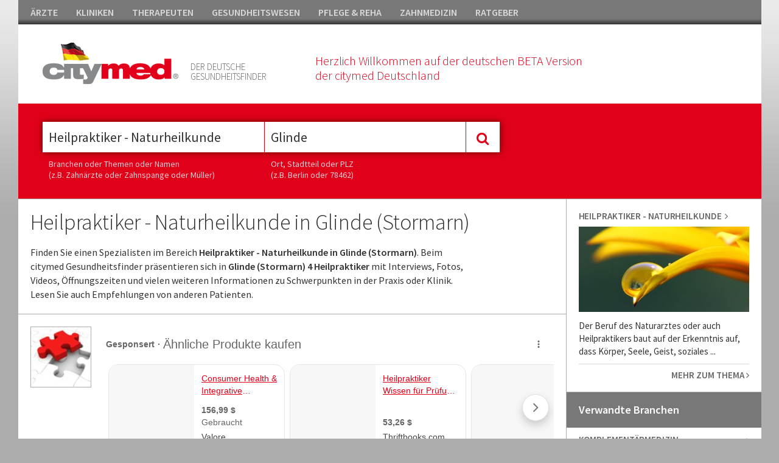

--- FILE ---
content_type: text/html; charset=utf-8
request_url: https://www.citymed.de/heilpraktiker-glinde-stormarn-naturheilkunde-glinde-stormarn/lpc-206-3884-0-0-1.html
body_size: 21785
content:


<!DOCTYPE html>

<html xmlns="http://www.w3.org/1999/xhtml">
<head><meta http-equiv="Content-Type" content="text/html; charset=utf-8" /><meta name="msvalidate.01" content="F4D1468DDDBA79A0E61F2E30C0117412" /><title>
	Heilpraktiker - Naturheilkunde in Glinde (Stormarn)
</title><meta name="viewport" content="width=device-width, initial-scale=1, maximum-scale=1" /><meta name="google-site-verification" content="Sc7my2PW9rkPXRCSErXU4LtE5bICj4_khIzy24AjSLA" /><link href="//fonts.googleapis.com/css?family=Source+Sans+Pro:400,300,600,800" rel="stylesheet" type="text/css" /><link href="//maxcdn.bootstrapcdn.com/font-awesome/4.2.0/css/font-awesome.min.css" rel="stylesheet" /><link href="/Css/bundle?v=xqTafiy1MkStSzm-Nj2WzDHglhAHuuXIu03QygrWf4o1" rel="stylesheet"/>


    <script async src="https://pagead2.googlesyndication.com/pagead/js/adsbygoogle.js?client=ca-pub-2176560931853174"  crossorigin="anonymous"></script>
    
    <script>
  (function(i,s,o,g,r,a,m){i['GoogleAnalyticsObject']=r;i[r]=i[r]||function(){
  (i[r].q=i[r].q||[]).push(arguments)},i[r].l=1*new Date();a=s.createElement(o),
  m=s.getElementsByTagName(o)[0];a.async=1;a.src=g;m.parentNode.insertBefore(a,m)
  })(window,document,'script','https://www.google-analytics.com/analytics.js','ga');

  ga('create', 'UA-92969524-1', 'auto');
  ga('send', 'pageview');

</script>    

   <script src="//code.jquery.com/jquery-1.11.1.min.js"></script>

    
        <script type="text/javascript" charset="utf-8">
            (function (G, o, O, g, L, e) {
                G[g] = G[g] || function () {
                    (G[g]['q'] = G[g]['q'] || []).push(
                     arguments)
                }, G[g]['t'] = 1 * new Date; L = o.createElement(O), e = o.getElementsByTagName(
                O)[0]; L.async = 1; L.src = '//www.google.com/adsense/search/async-ads.js';
                e.parentNode.insertBefore(L, e)
            })(window, document, 'script', '_googCsa');
</script>
<meta name="description" content="Finden Sie einen Spezialisten im Bereich Heilpraktiker - Naturheilkunde in Glinde (Stormarn). Beim citymed Gesundheitsfinder pr&amp;auml;sentieren sich in Glinde (Stormarn) 4 Heilpraktiker mit Interviews, Fotos, Videos, &amp;Ouml;ffnungszeiten und vielen weiteren Informationen zu Schwerpunkten in der Praxis oder Klinik. Lesen Sie auch Empfehlungen von anderen Patienten." /></head>
<body>




    <form method="post" action="/heilpraktiker-glinde-stormarn-naturheilkunde-glinde-stormarn/lpc-206-3884-0-0-1.html" id="form1">
<div class="aspNetHidden">

</div>

    <div class="container">


        <div id="mainheader">
            
         <ul id="headnav">
               <li><a href="https://www.citymed.de/aerzte/v5-portal-2-1.html">ÄRZTE</a></li><li><a href="https://www.citymed.de/kliniken/v5-portal-2-2.html">KLINIKEN</a></li><li><a href="https://www.citymed.de/therapeuten/v5-portal-2-3.html">THERAPEUTEN</a></li><li><a href="https://www.citymed.de/gesundheitswesen/v5-portal-2-4.html">GESUNDHEITSWESEN</a></li><li><a href="https://www.citymed.de/pflege-reha/v5-portal-2-5.html">PFLEGE & REHA</a></li><li><a href="https://www.citymed.de/zahnmedizin/v5-portal-2-6.html">ZAHNMEDIZIN</a></li><li><a href="https://www.citymed.de/ratgeber/v5-portal-2-7.html">RATGEBER</a></li>
             <!--
                <li style="float:right; padding-right:0px;" class="showd"><a href="https://www.citymed.de/website/account/default.aspx"><i class="fa fa-user"></i>&nbsp;&nbsp;KUNDENCENTER</a></li>
             -->
            </ul>
            



        <div id="header">

            <div class="icons"></div>

           <div class="box12 ml40">
               <div style="float:left;">
                   <a href="/website/home-v5.aspx"><img class="logo" src="/Css/img/citymed.png" /></a>                    
                   </div>
               <div class="mmenu showm"><a class="toggle_nav" href="#"><i class="fa fa-bars fa-2x" style="color:#e10019"></i></a></div>
                  <p class="teaser1">DER DEUTSCHE<br />GESUNDHEITSFINDER</p>
                <p class="teaser2">Herzlich Willkommen auf der deutschen BETA Version<br />der citymed Deutschland</p>
         
               <div class="clear"></div>
           </div>            
      
            <div class="clear"></div>

        
       

        </div>

            <div class="mobilenav showm" style="display:none;">
                <div class="box">
                    <div class="nav_item"><a href="https://www.citymed.de/aerzte/v5-portal-2-1.html">ÄRZTE</a></div><div class="nav_item"><a href="https://www.citymed.de/kliniken/v5-portal-2-2.html">KLINIKEN</a></div><div class="nav_item"><a href="https://www.citymed.de/therapeuten/v5-portal-2-3.html">THERAPEUTEN</a></div><div class="nav_item"><a href="https://www.citymed.de/gesundheitswesen/v5-portal-2-4.html">GESUNDHEITSWESEN</a></div><div class="nav_item"><a href="https://www.citymed.de/pflege-reha/v5-portal-2-5.html">PFLEGE & REHA</a></div><div class="nav_item"><a href="https://www.citymed.de/zahnmedizin/v5-portal-2-6.html">ZAHNMEDIZIN</a></div><div class="nav_item"><a href="https://www.citymed.de/ratgeber/v5-portal-2-7.html">RATGEBER</a></div>                    
                </div>
            </div>

        
<div id="sticky-anchor"></div>
<div id="sticky">      

        <div id="search" style="float:left;">
            <div class="mainsearch_container ml40">  
                <input id="searchtrade" class="typeahead typeaheadkeyword" type="text" name="q" placeholder="Was suchen Sie ?" /> 

                <div class="showm"><br /><br /><br /><br /><br /></div>
                        <input type="text" class="typeahead typeaheadregion" id="searchlocation" placeholder="Wo suchen Sie ?" />
                <div class="showm"><br /><br /><br /><br /><br /></div>
                          <div style="height:0;width:0; overflow:hidden;">
        <input id="focusable" type="checkbox" />
    </div>
            <div class="mainsearch_button" id="btmainsearch">
                <i class="fa fa-search"></i>
            </div>

                       
            <div class="clear"></div>
        </div>

            <div class="ml40 hsticky" style="color:#fff;">
                <p class="hint" style="width:355px;">Branchen oder Themen oder Namen<br />(z.B. Zahnärzte oder Zahnspange oder Müller)</p>
                 <p class="hint">Ort, Stadtteil oder PLZ<br />(z.B. Berlin oder 78462)</p>
                <div class="clear"></div>
            </div>

        </div>

 

       <div class="btuser">
           <!--
  <a href="https://www.citymed.de/website/account/default.aspx"><img src="/Upload/Images/benutzerverwaltung.gif" /></a>
           -->
        </div>
          <div class="clear"></div>
        
</div> 
          
</div>
       

            


        <div class="lp_content">
       

            <div class="lp_content_left width6">

        <div class="lp_teaser showd" style="padding-right:80px;">
         <h1>Heilpraktiker - Naturheilkunde in Glinde (Stormarn)</h1><p>Finden Sie einen Spezialisten im Bereich <strong>Heilpraktiker - Naturheilkunde in Glinde (Stormarn)</strong>. Beim citymed Gesundheitsfinder pr&auml;sentieren sich in <strong>Glinde (Stormarn) 4 Heilpraktiker </strong>mit Interviews, Fotos, Videos, &Ouml;ffnungszeiten und vielen weiteren Informationen zu Schwerpunkten in der Praxis oder Klinik. Lesen Sie auch Empfehlungen von anderen Patienten.</p>

         

        </div>

   

                 
                <div class="lp_banner_1" style="background-color: #fff;">
                    <div class="ad_box_pr" style="width:100%;padding: 0 0; border-bottom: none;">
                        <div class="boxleft">
                            <img src="/upload/images/google-adsense-logo.jpg" />
                        </div>
                        <div  style="width:100%;">
                            <div id="adcontainer1"></div>
                        </div>
                    </div>
                </div>
                


                


               <div class="box boxheadline"><h2>4 Adressen Heilpraktiker - Naturheilkunde in Glinde (Stormarn)</h2></div><div class="ad_box_st"><div class="boxmiddle"><span class="address_title">Billker Marion </span><p class="address"><i class="fa fa-map-marker"></i>&nbsp;&nbsp;&nbsp;Möllner Landstr. 2 <br>&nbsp;&nbsp;&nbsp;&nbsp;&nbsp;&nbsp;21509 Glinde</p><p class="phone"><i class="fa fa-phone"></i>&nbsp;&nbsp;040 7111422</p></div><div class="boxright txt-m" style="vertical-align:bottom;"><div><a href="/portrait/138408.html" class="morelink">Alles zeigen <i class="fa fa-angle-right"></i></a><div class="clear"></div></div></div></div><div class="ad_box_st"><div class="boxmiddle"><span class="address_title">Bleich Horst </span><p class="address"><i class="fa fa-map-marker"></i>&nbsp;&nbsp;&nbsp;Papendieker Redder 46 <br>&nbsp;&nbsp;&nbsp;&nbsp;&nbsp;&nbsp;21509 Glinde</p><p class="phone"><i class="fa fa-phone"></i>&nbsp;&nbsp;040 7105017</p></div><div class="boxright txt-m" style="vertical-align:bottom;"><div><a href="/portrait/138407.html" class="morelink">Alles zeigen <i class="fa fa-angle-right"></i></a><div class="clear"></div></div></div></div><div class="ad_box_st"><div class="boxmiddle"><span class="address_title">Hasenbein-Stroth Christel </span><p class="address"><i class="fa fa-map-marker"></i>&nbsp;&nbsp;&nbsp;Schulstr. 1 <br>&nbsp;&nbsp;&nbsp;&nbsp;&nbsp;&nbsp;21509 Glinde</p><p class="phone"><i class="fa fa-phone"></i>&nbsp;&nbsp;040 7111113</p></div><div class="boxright txt-m" style="vertical-align:bottom;"><div><a href="/portrait/281560.html" class="morelink">Alles zeigen <i class="fa fa-angle-right"></i></a><div class="clear"></div></div></div></div><div class="ad_box_st"><div class="boxmiddle"><span class="address_title">Tichatschke Heidrun </span><p class="address"><i class="fa fa-map-marker"></i>&nbsp;&nbsp;&nbsp;Robert-Schuman-Weg 2B <br>&nbsp;&nbsp;&nbsp;&nbsp;&nbsp;&nbsp;21509 Glinde</p><p class="phone"><i class="fa fa-phone"></i>&nbsp;&nbsp;040 71140747</p></div><div class="boxright txt-m" style="vertical-align:bottom;"><div><a href="/portrait/281561.html" class="morelink">Alles zeigen <i class="fa fa-angle-right"></i></a><div class="clear"></div></div></div></div>

               
               

                
 

                  
                <div class="lp_banner_1" style="background-color: #fff; border:none;">
                    <div class="ad_box_pr" style="width:100%;padding: 0 0; border: none;">
                        <div class="boxleft">
                            <img src="/upload/images/google-adsense-logo.jpg" />
                        </div>
                        <div  style="width:100%;">
                            <div id="adcontainer2"></div>
                        </div>
                    </div>
                </div>
                


            </div>

            <div class="lp_content_right width7">


                <div class="box_maintrade"><div class="nav_item"><h3>Heilpraktiker - Naturheilkunde&nbsp;&nbsp;<i class="fa fa-angle-right"></i></h3><img src="/upload/images/trade/crop/Heilpraktiker-Naturheilkunde-635453349562005676-206.jpg" /><p class="content dotdot2 txt-m">Der Beruf des Naturarztes oder auch Heilpraktikers baut auf der Erkenntnis auf, dass K&ouml;rper, Seele, Geist, soziales Umfeld und Umwelt eine Einheit bilden. Durch die St&auml;rkung der sogenannten Lebensenergie wird versucht die Widerstands- und Selbstheilungskr&auml;fte des Kranken anzuregen und zu stabilisieren.&nbsp;</p><a href="/heilpraktiker-naturheilkunde/lpt-206.html" class="morelink">MEHR ZUM THEMA <i class="fa fa-angle-right"></i></a></div></div>


              

                 <div class="box"><p class="head">Verwandte Branchen</p><a id="id_245" class="toggle_box"><div class="nav_item"><h3>Komplementärmedizin</h3><div id="ic_id_245" class="ic fa fa-angle-up"></div><div class="clear"></div></a><div class="content" style="display:block;"><a href="https://www.citymed.de/komplementaermedizin/lpt-245.html"><img src="/Upload/Images/trade/crop/245-635606440437344867.jpg" /></a><p class="text dotdot2 txt-m">Die Komplement&auml;rmedizin beziehungsweise alternative Medizin differenziert man von der sogenannten konventionellen Schulmedizin. Die Behandlungsmethoden beinhalten Hom&ouml;opathie, Naturheilverfahren, Osteopathie, Akkupunktur und teilweise Entspannungstechniken. Ein h&auml;ufiges Merkmal ist die gemeinsame Behandlung von K&ouml;rper, Seele und Geist.</p><a href="https://www.citymed.de/komplementaermedizin/lpt-245.html" class="morelink">MEHR ZUM THEMA <i class="fa fa-angle-right"></i></a></div></div></div><div class="banner" style="padding: 20px; background-color: #fff"><div style="border:10px solid #fff"><div id="adRight"></div></div></div>

















<script type="text/javascript">



    $(".toggle_box").click(function () {
        $header = $(this);
        var id = $(this).attr('id');

        $('#ic_' + id).toggleClass("fa-angle-down fa-angle-up");
        $content = $header.next();
        $content.slideToggle(75, function () {
        });

        $(".dotdot2").dotdotdot({
            /* The text to add as ellipsis. */
            ellipsis: ' ... ',
            /* How to cut off the text/html: 'word'/'letter'/'children' */
            wrap: 'word',
            /* Optionally set a max-height, if null, the height will be measured. */
            height: 80
        });

        return false;
    });
</script>


  
          

                

           

            </div>



        </div>






         <div class="footer">
                       
            <div class="box1">
                <div class="highlight_nav">
                    <h5>CITYMED.CH</h5>                    
                    <a href="https://www.citymed.de/website/pages/contact-imprint.aspx">Kontakt & Impressum&nbsp;&nbsp;<i class="fa fa-angle-right"></i></a>
                    <a href="https://www.citymed.ch/website/pages/dsgvo.aspx" target="_blank">Datenschutz&nbsp;&nbsp;<i class="fa fa-angle-right"></i></a>
                    <a href="https://www.citymed.de/website/pages/copyrights.aspx">Bildnachweis&nbsp;&nbsp;<i class="fa fa-angle-right"></i></a>
                </div>
            </div>

             <div class="box1">
                   <div class="box1">
                <div class="highlight_nav">
                    <h5>FÜR ANBIETER</h5>      
                    <span class="showd">              
                  <!--  <a href="https://www.citymed.de/website/account/default.aspx">Kundencenter&nbsp;&nbsp;<i class="fa fa-angle-right"></i></a> -->
                        </span>
                   <a href="https://www.citymed.de/Upload/docs/citymed_infos.pdf" target="_blank">Ihre Vorteile bei citymed&nbsp;&nbsp;<i class="fa fa-angle-right"></i></a>
                </div>
            </div>
            </div>

             <div class="box1">
                   <div class="box1">
                <div class="highlight_nav">
                    <h5>FÜR LESER</h5>                    
                    <a href="https://www.citymed.de/aerzte/v5-portal-2-1.html">Ärzte&nbsp;&nbsp;<i class="fa fa-angle-right"></i></a>
                    <a href="https://www.citymed.de/kliniken/v5-portal-2-2.html">Kliniken&nbsp;&nbsp;<i class="fa fa-angle-right"></i></a>
                    <a href="https://www.citymed.de/therapeuten/v5-portal-2-3.html">Therapeuten&nbsp;&nbsp;<i class="fa fa-angle-right"></i></a>
                    <span class="showm">
                    <a href="https://www.citymed.de/gesundheitswesen/v5-portal-2-4.html">Gesundheitswesen&nbsp;&nbsp;<i class="fa fa-angle-right"></i></a>
                    <a href="https://www.citymed.de/pflege-reha/v5-portal-2-5.html">Pflege & Reha&nbsp;&nbsp;<i class="fa fa-angle-right"></i></a>
                    <a href="https://www.citymed.de/zahnmedizin/v5-portal-2-6.html">Zahnmedizin&nbsp;&nbsp;<i class="fa fa-angle-right"></i></a>
                    <a href="https://www.citymed.de/ratgeber/v5-portal-2-7.html">Ratgeber&nbsp;&nbsp;<i class="fa fa-angle-right"></i></a>
                        </span>
                </div>
            </div>
            </div>

             <div class="box1 showd">                 
                   <div class="box1">
                <div class="highlight_nav last">
                    <h5>&nbsp;</h5>                    
                    <a href="https://www.citymed.de/gesundheitswesen/v5-portal-2-4.html">Gesundheitswesen&nbsp;&nbsp;<i class="fa fa-angle-right"></i></a>
                    <a href="https://www.citymed.de/pflege-reha/v5-portal-2-5.html">Pflege & Reha&nbsp;&nbsp;<i class="fa fa-angle-right"></i></a>
                    <a href="https://www.citymed.de/zahnmedizin/v5-portal-2-6.html">Zahnmedizin&nbsp;&nbsp;<i class="fa fa-angle-right"></i></a>
                    <a href="https://www.citymed.de/ratgeber/v5-portal-2-7.html">Ratgeber&nbsp;&nbsp;<i class="fa fa-angle-right"></i></a>
                </div>
            </div>
            </div>

            <div class="clear"></div>

            <div class="copyright">

                <p><i class="fa fa-copyright"></i> 2026 Citymed Verlag Magewski</p>

            </div>

        </div>

       </div>  <!-- end container_16 -->


    

    <script src="/Scripts/jquery.dotdotdot.min.js"></script>

           <script type="text/javascript">                 
               cm_se_selected_keywordtype = "";
               cm_se_selected_regiontype = "City";
               cm_se_selected_keywordid = 206;
               cm_se_selected_regionid = 3884;
               cm_se_url_keyword = "";
               cm_se_searchfor_zip = "";
               cm_se_cityname = "Glinde";

               testadmin = "False";

               $(document).ready(function () {
                   $('#searchtrade').val("Heilpraktiker - Naturheilkunde");                 
                   $('#searchlocation').val("Glinde"); 
               });
           </script>

        <script src="/Scripts/bundle?v=4th2SBqGqCuGi58BhHGXjdifSzz4fmtR1BviO8LyyXs1"></script>


         
    
       <script type="text/javascript">
           $(function () {    

               SaveStatsTrade();

               $(document).on("click", ".loadmore", function () {
                   $('.additional').show();
                   $('.loadmore').hide();
                   $('.hideloadmore').show();
                   return false;
               });

               $(document).on("click", ".hideloadmore", function () {
                   $('.hideloadmore').hide();
                   $('.additional').hide();
                   $('.loadmore').show();
                   return false;
               });
           });


           function SaveStatsTrade() {
               $.ajax({
                   type: "POST",
                   url: "/Website/home-v5.aspx/SaveStats",
                   data: "{tradeid:206,regionid:0,cityid:3884,cobraid:0}",
                   contentType: "application/json; charset=utf-8",
                   dataType: "json",
                   async: true
               });
           };

           var pageOptions = {
               'pubId': 'pub-2176560931853174',
               'query': 'Heilpraktiker',
               'hl': 'de',
               'channel': '3824167860'
           };

           var adblock1 = {
               'container': 'adcontainer1',
               'number': 1,
               'width': '100%',
               'lines': 1,
               'fontFamily': 'tahoma',
               'fontSizeTitle': 14,
               'fontSizeDescription': 14,
               'fontSizeDomainLink': 14,
               'colorTitleLink': '#e10019',
               'colorText': '#666666',
               'colorDomainLink': '#444444',
               'colorBackground': '#FFFFFF',
               'longerHeadlines': true
           };

           var adblock2 = {
               'container': 'adcontainer2',
               'number': 1,
               'width': '100%',
               'lines': 1,
               'fontFamily': 'tahoma',
               'fontSizeTitle': 14,
               'fontSizeDescription': 14,
               'fontSizeDomainLink': 14,
               'colorTitleLink': '#e10019',
               'colorText': '#666666',
               'colorDomainLink': '#444444',
               'colorBackground': '#FFFFFF',
               'longerHeadlines': true
           };

           var adRight = {
               'container': 'adRight',
               'number': 4,
               'width': '100%',
               'lines': 1,
               'fontFamily': 'tahoma',
               'fontSizeTitle': 14,
               'fontSizeDescription': 14,
               'fontSizeDomainLink': 14,
               'colorTitleLink': '#e10019',
               'colorText': '#666666',
               'colorDomainLink': '#444444',
               'colorBackground': '#FFFFFF',
               'longerHeadlines': false
           };
           
           _googCsa('ads', pageOptions, adblock1, adblock2, adRight);
           
    </script>






    
<div class="aspNetHidden">

	<input type="hidden" name="__VIEWSTATEGENERATOR" id="__VIEWSTATEGENERATOR" value="2778841B" />
</div><input type="hidden" name="__VIEWSTATE" id="__VIEWSTATE" value="/wEPDwULLTIwMzQ2MDMwNTNkZFpvaUYkOS0kN7IISdKEFzfsN6pGgYchGXkgWjpF279O" /></form>
  </body>
</html>


--- FILE ---
content_type: text/html; charset=UTF-8
request_url: https://syndicatedsearch.goog/afs/ads?sjk=yD3VxypAQXqc6odmi50p4g%3D%3D&channel=3824167860&client=pub-2176560931853174&q=Heilpraktiker&r=m&hl=de&type=0&oe=UTF-8&ie=UTF-8&fexp=21404%2C17300002%2C17301431%2C17301432%2C17301436%2C17301266%2C72717107&format=n1%7Cn1%7Cn4&ad=n6&nocache=9551768651062589&num=0&output=uds_ads_only&v=3&bsl=10&pac=2&u_his=2&u_tz=0&dt=1768651062644&u_w=1280&u_h=720&biw=1280&bih=720&psw=1280&psh=1707&frm=0&uio=---&cont=adcontainer1%7Cadcontainer2%7CadRight&drt=0&jsid=csa&jsv=855242569&rurl=https%3A%2F%2Fwww.citymed.de%2Fheilpraktiker-glinde-stormarn-naturheilkunde-glinde-stormarn%2Flpc-206-3884-0-0-1.html
body_size: 15774
content:
<!doctype html><html lang="de-US"> <head> <style id="ssr-boilerplate">body{-webkit-text-size-adjust:100%; font-family:arial,sans-serif; margin:0;}.div{-webkit-box-flex:0 0; -webkit-flex-shrink:0; flex-shrink:0;max-width:100%;}.span:last-child, .div:last-child{-webkit-box-flex:1 0; -webkit-flex-shrink:1; flex-shrink:1;}.a{text-decoration:none; text-transform:none; color:inherit; display:inline-block;}.span{-webkit-box-flex:0 0; -webkit-flex-shrink:0; flex-shrink:0;display:inline-block; overflow:hidden; text-transform:none;}.img{border:none; max-width:100%; max-height:100%;}.i_{display:-ms-flexbox; display:-webkit-box; display:-webkit-flex; display:flex;-ms-flex-align:start; -webkit-box-align:start; -webkit-align-items:flex-start; align-items:flex-start;box-sizing:border-box; overflow:hidden;}.v_{-webkit-box-flex:1 0; -webkit-flex-shrink:1; flex-shrink:1;}.j_>span:last-child, .j_>div:last-child, .w_, .w_:last-child{-webkit-box-flex:0 0; -webkit-flex-shrink:0; flex-shrink:0;}.l_{-ms-overflow-style:none; scrollbar-width:none;}.l_::-webkit-scrollbar{display:none;}.s_{position:relative; display:inline-block;}.u_{position:absolute; top:0; left:0; height:100%; background-repeat:no-repeat; background-size:auto 100%;}.t_{display:block;}.r_{display:-ms-flexbox; display:-webkit-box; display:-webkit-flex; display:flex;-ms-flex-align:center; -webkit-box-align:center; -webkit-align-items:center; align-items:center;-ms-flex-pack:center; -webkit-box-pack:center; -webkit-justify-content:center; justify-content:center;}.q_{box-sizing:border-box; max-width:100%; max-height:100%; overflow:hidden;display:-ms-flexbox; display:-webkit-box; display:-webkit-flex; display:flex;-ms-flex-align:center; -webkit-box-align:center; -webkit-align-items:center; align-items:center;-ms-flex-pack:center; -webkit-box-pack:center; -webkit-justify-content:center; justify-content:center;}.n_{text-overflow:ellipsis; white-space:nowrap;}.p_{-ms-flex-negative:1; max-width: 100%;}.m_{overflow:hidden;}.o_{white-space:nowrap;}.x_{cursor:pointer;}.y_{display:none; position:absolute; z-index:1;}.k_>div:not(.y_) {display:-webkit-inline-box; display:-moz-inline-box; display:-ms-inline-flexbox; display:-webkit-inline-flex; display:inline-flex; vertical-align:middle;}.k_.topAlign>div{vertical-align:top;}.k_.centerAlign>div{vertical-align:middle;}.k_.bottomAlign>div{vertical-align:bottom;}.k_>span, .k_>a, .k_>img, .k_{display:inline; vertical-align:middle;}.si101:nth-of-type(5n+1) > .si141{border-left: #1f8a70 7px solid;}.rssAttrContainer ~ .si101:nth-of-type(5n+2) > .si141{border-left: #1f8a70 7px solid;}.si101:nth-of-type(5n+3) > .si141{border-left: #bedb39 7px solid;}.rssAttrContainer ~ .si101:nth-of-type(5n+4) > .si141{border-left: #bedb39 7px solid;}.si101:nth-of-type(5n+5) > .si141{border-left: #ffe11a 7px solid;}.rssAttrContainer ~ .si101:nth-of-type(5n+6) > .si141{border-left: #ffe11a 7px solid;}.si101:nth-of-type(5n+2) > .si141{border-left: #fd7400 7px solid;}.rssAttrContainer ~ .si101:nth-of-type(5n+3) > .si141{border-left: #fd7400 7px solid;}.si101:nth-of-type(5n+4) > .si141{border-left: #004358 7px solid;}.rssAttrContainer ~ .si101:nth-of-type(5n+5) > .si141{border-left: #004358 7px solid;}.z_{cursor:pointer;}.si130{display:inline; text-transform:inherit;}.flexAlignStart{-ms-flex-align:start; -webkit-box-align:start; -webkit-align-items:flex-start; align-items:flex-start;}.flexAlignBottom{-ms-flex-align:end; -webkit-box-align:end; -webkit-align-items:flex-end; align-items:flex-end;}.flexAlignCenter{-ms-flex-align:center; -webkit-box-align:center; -webkit-align-items:center; align-items:center;}.flexAlignStretch{-ms-flex-align:stretch; -webkit-box-align:stretch; -webkit-align-items:stretch; align-items:stretch;}.flexJustifyStart{-ms-flex-pack:start; -webkit-box-pack:start; -webkit-justify-content:flex-start; justify-content:flex-start;}.flexJustifyCenter{-ms-flex-pack:center; -webkit-box-pack:center; -webkit-justify-content:center; justify-content:center;}.flexJustifyEnd{-ms-flex-pack:end; -webkit-box-pack:end; -webkit-justify-content:flex-end; justify-content:flex-end;}</style>   <meta content="NOINDEX, NOFOLLOW" name="ROBOTS"> <meta content="telephone=no" name="format-detection"> <meta content="origin" name="referrer"> <title>Google Anzeigen</title>   </head> <body>  <div id="adBlock">    </div> <div id="ssrab" style="display:none;"><style id="ssrs-master-a">.si101{font-weight:400;background-color:#ffffff;border-radius:16px;border:1px solid #E5E5E5;font-family:Arial,arial,sans-serif;font-size:14px;line-height:20px;min-height:140px;margin-left:8px;margin-top:8px;color:#666666;width:290px;}.si108{background-color:#F7F7F7;}.si35{padding-bottom:12px;padding-left:12px;padding-right:12px;padding-top:12px;width:100%; -ms-flex-negative:1;-webkit-box-flex:1 0; -webkit-flex-shrink:1; flex-shrink:1;}.si37{height:100%;}.si41{line-height:20px;padding-top:4px;}.si46{width:100%; -ms-flex-negative:1;-webkit-box-flex:1 0; -webkit-flex-shrink:1; flex-shrink:1;}.si25{font-weight:700;border-radius:2px;border:1px solid #444444;font-size:14px;line-height:20px;margin-left:8px;color:#444444;}.si53{font-weight:400;font-size:14px;color:#70757A;}.si60{font-size:14px;color:#444444;}.si61{font-weight:700;font-size:14px;color:#666666;}.si65{font-size:14px;min-width:104px;padding-bottom:8px;color:#e10019;text-decoration:underline;width:100%; -ms-flex-negative:1;-webkit-box-flex:1 0; -webkit-flex-shrink:1; flex-shrink:1;}.si66{height:140px;min-height:70px;min-width:70px;width:140px;}.si149{margin-left:-3px;padding-left:0px;width:21px;}.si24{color:#444444;}.eri{height:20px;width:37px;}.si131{}.si135{background-color:#ffffff;padding-bottom:8px;padding-right:52px;width:100%; -ms-flex-negative:1;-webkit-box-flex:1 0; -webkit-flex-shrink:1; flex-shrink:1;}.si147{}.blockLevelAttributionContainer{font-weight:700;background-color:#ffffff;font-family:Arial,arial,sans-serif;font-size:14px;padding-bottom:12px;padding-left:4px;padding-right:16px;padding-top:16px;color:#666666;width:100%; -ms-flex-negative:1;-webkit-box-flex:1 0; -webkit-flex-shrink:1; flex-shrink:1;}.adBlockContainer{width:100%; -ms-flex-negative:1;-webkit-box-flex:1 0; -webkit-flex-shrink:1; flex-shrink:1;}.lsb{background-color:rgba(255,255,255,1);border-radius:100px;border:1px solid #DFE1E5;height:44px;opacity:1;padding-bottom:10px;padding-left:10px;padding-right:10px;padding-top:10px;left:8px;position:absolute;-webkit-box-shadow:0px 7px 14px rgba(60,64,67,0.24); -moz-box-shadow:0px 7px 14px rgba(60,64,67,0.24); -ms-box-shadow:0px 7px 14px rgba(60,64,67,0.24); box-shadow:0px 7px 14px rgba(60,64,67,0.24);width:44px;}.lsb:hover{opacity:0.8999999761581421;}.rsb{background-color:rgba(255,255,255,1);border-radius:100px;border:1px solid #DFE1E5;height:44px;opacity:1;padding-bottom:10px;padding-left:10px;padding-right:10px;padding-top:10px;right:8px;position:absolute;-webkit-box-shadow:0px 7px 14px rgba(60,64,67,0.24); -moz-box-shadow:0px 7px 14px rgba(60,64,67,0.24); -ms-box-shadow:0px 7px 14px rgba(60,64,67,0.24); box-shadow:0px 7px 14px rgba(60,64,67,0.24);width:44px;}.rsb:hover{opacity:0.8999999761581421;}.adContainer{height:26px;width:100%; -ms-flex-negative:1;-webkit-box-flex:1 0; -webkit-flex-shrink:1; flex-shrink:1;}.adBadge{line-height:16px;}.adBadgeSeparator{padding-left:5px;padding-right:5px;}.headline{font-weight:400;font-family:"Arial Medium",arial,sans-serif;font-size:20px;line-height:26px;}.y_{font-weight:400;background-color:#ffffff;border:1px solid #dddddd;font-family:sans-serif,arial,sans-serif;font-size:12px;line-height:12px;padding-bottom:5px;padding-left:5px;padding-right:5px;padding-top:5px;color:#666666;}.wtaIconContainer{font-weight:400;height:26px;padding-left:12px;width:30px;}</style><div id="ssrad-master-a" data-csa-needs-processing="1" data-num-ads="8" class="parent_container"><div class="i_ div plasTemplateContainer" style="-ms-flex-direction:column; -webkit-box-orient:vertical; -webkit-flex-direction:column; flex-direction:column;"><div class="i_ div blockLevelAttributionContainer" style="-ms-flex-direction:row; -webkit-box-orient:horizontal; -webkit-flex-direction:row; flex-direction:row;-ms-flex-pack:start; -webkit-box-pack:start; -webkit-justify-content:flex-start; justify-content:flex-start;-ms-flex-align:stretch; -webkit-box-align:stretch; -webkit-align-items:stretch; align-items:stretch;"><div class="i_ div adContainer" style="-ms-flex-direction:row; -webkit-box-orient:horizontal; -webkit-flex-direction:row; flex-direction:row;-ms-flex-pack:start; -webkit-box-pack:start; -webkit-justify-content:flex-start; justify-content:flex-start;-ms-flex-align:center; -webkit-box-align:center; -webkit-align-items:center; align-items:center;"><span class="p_ adBadge span">Gesponsert</span><span class="p_ adBadgeSeparator span">·</span><span data-lines="1" data-truncate="0" class="m_ n_ headline span">Ähnliche Produkte kaufen</span></div><div class="i_ div wtaIconContainer w_" style="-ms-flex-direction:row; -webkit-box-orient:horizontal; -webkit-flex-direction:row; flex-direction:row;-ms-flex-pack:start; -webkit-box-pack:start; -webkit-justify-content:flex-start; justify-content:flex-start;-ms-flex-align:center; -webkit-box-align:center; -webkit-align-items:center; align-items:center;"><a href="https://adssettings.google.com/whythisad?source=afs_3p&amp;reasons=[base64]&amp;hl=de&amp;opi=122715837" data-notrack="true" data-set-target="1" target="_top" class="a q_ si147 w_"><img src="https://afs.googleusercontent.com/svg/more_vert.svg?c=%23666666" alt="" class="img" data-pingback-type="wtac"></a></div></div><div class="i_ div adBlockContainer" style="-ms-flex-direction:row; -webkit-box-orient:horizontal; -webkit-flex-direction:row; flex-direction:row;-ms-flex-pack:start; -webkit-box-pack:start; -webkit-justify-content:flex-start; justify-content:flex-start;-ms-flex-align:center; -webkit-box-align:center; -webkit-align-items:center; align-items:center;"><div class="i_ div si135 j_ l_" style="-ms-flex-direction:row; -webkit-box-orient:horizontal; -webkit-flex-direction:row; flex-direction:row;-ms-flex-pack:start; -webkit-box-pack:start; -webkit-justify-content:flex-start; justify-content:flex-start;-ms-flex-align:stretch; -webkit-box-align:stretch; -webkit-align-items:stretch; align-items:stretch;overflow-x:auto; -webkit-overflow-scrolling: touch; scroll-behavior: smooth;" data-ad-container="1"><div id="e1" class="i_ div clicktrackedAd_js si101" style="-ms-flex-direction:row; -webkit-box-orient:horizontal; -webkit-flex-direction:row; flex-direction:row;-ms-flex-pack:start; -webkit-box-pack:start; -webkit-justify-content:flex-start; justify-content:flex-start;-ms-flex-align:stretch; -webkit-box-align:stretch; -webkit-align-items:stretch; align-items:stretch;position:relative;"><div class="i_ div si108" style="-ms-flex-direction:row; -webkit-box-orient:horizontal; -webkit-flex-direction:row; flex-direction:row;-ms-flex-pack:center; -webkit-box-pack:center; -webkit-justify-content:center; justify-content:center;-ms-flex-align:center; -webkit-box-align:center; -webkit-align-items:center; align-items:center;"><div class="i_ div si33" style="-ms-flex-direction:column; -webkit-box-orient:vertical; -webkit-flex-direction:column; flex-direction:column;"><a href="https://syndicatedsearch.goog/aclk?sa=L&amp;ai=DChsSEwiB9-PSwpKSAxVcSX8AHSSLH6sYACICCAEQDhoCb2E&amp;co=1&amp;ase=2&amp;gclid=EAIaIQobChMIgffj0sKSkgMVXEl_AB0kix-rEAQYASABEgL24PD_BwE&amp;cid=[base64]&amp;cce=2&amp;category=acrcp_v1_37&amp;sig=AOD64_0jmrVv17Jr6wt6zpRmqB8w1oXlVA&amp;ctype=5&amp;q&amp;nis=4&amp;adurl=https://www.valore.com/products/consumer-health-integrative-medicine-a-holistic-view-of-complementary-and-alternative-medicine-practices/9781284144123?offer-type%3Dsale%26utm_source%3Dgoogle%26utm_medium%3Dpmax%26utm_campaign%3Dcross-network%26utm_content%3Dgot-pmax%26gclsrc%3Daw.ds%26gad_source%3D5%26gad_campaignid%3D22846262845" data-nb="9" attributionsrc="" data-set-target="1" target="_top" class="a q_ si66"><img src="https://encrypted-tbn3.gstatic.com/shopping?q=tbn:ANd9GcQhiwGZ-DgjFRpwMe1KXSzWE-FTfyQmo_eMGYia9UoiqJfDPd7UP37bcFWMKkShgsn7qrc97c_rv3IuRgK9KHKSQb6S4AiBvpqrlsoHQ54J29CIoamAiGo&amp;usqp=CAs" alt="" class="img" aria-label="Bild von Consumer Health &amp; Integrative Medicine: A Holistic View of Complementary and Alternative Medicine Practices"></a></div></div><div class="i_ div si35" style="-ms-flex-direction:column; -webkit-box-orient:vertical; -webkit-flex-direction:column; flex-direction:column;-ms-flex-pack:start; -webkit-box-pack:start; -webkit-justify-content:flex-start; justify-content:flex-start;-ms-flex-align:stretch; -webkit-box-align:stretch; -webkit-align-items:stretch; align-items:stretch;"><div class="i_ div si47" style="-ms-flex-direction:row; -webkit-box-orient:horizontal; -webkit-flex-direction:row; flex-direction:row;"><a class="p_ si65 a" href="https://syndicatedsearch.goog/aclk?sa=L&amp;ai=DChsSEwiB9-PSwpKSAxVcSX8AHSSLH6sYACICCAEQDhoCb2E&amp;co=1&amp;ase=2&amp;gclid=EAIaIQobChMIgffj0sKSkgMVXEl_AB0kix-rEAQYASABEgL24PD_BwE&amp;cid=[base64]&amp;cce=2&amp;category=acrcp_v1_37&amp;sig=AOD64_0jmrVv17Jr6wt6zpRmqB8w1oXlVA&amp;ctype=5&amp;q&amp;nis=4&amp;adurl=https://www.valore.com/products/consumer-health-integrative-medicine-a-holistic-view-of-complementary-and-alternative-medicine-practices/9781284144123?offer-type%3Dsale%26utm_source%3Dgoogle%26utm_medium%3Dpmax%26utm_campaign%3Dcross-network%26utm_content%3Dgot-pmax%26gclsrc%3Daw.ds%26gad_source%3D5%26gad_campaignid%3D22846262845" data-nb="0" attributionsrc="" data-set-target="1" target="_top"><span data-lines="2" data-truncate="0" class="span" style="display: -webkit-box; -webkit-box-orient: vertical; overflow: hidden; -webkit-line-clamp: 2; ">Consumer Health &amp; Integrative Medicine: A Holistic View of Complementary 
and Alternative Medicine Practices</span></a></div><div class="i_ div si37" style="-ms-flex-direction:column; -webkit-box-orient:vertical; -webkit-flex-direction:column; flex-direction:column;-ms-flex-pack:end; -webkit-box-pack:end; -webkit-justify-content:flex-end; justify-content:flex-end;-ms-flex-align:stretch; -webkit-box-align:stretch; -webkit-align-items:stretch; align-items:stretch;"><div class="i_ div si61" style="-ms-flex-direction:column; -webkit-box-orient:vertical; -webkit-flex-direction:column; flex-direction:column;"><div class="i_ div si136" style="-ms-flex-direction:row; -webkit-box-orient:horizontal; -webkit-flex-direction:row; flex-direction:row;"><span class="p_  span">156,99 $</span></div></div><div class="i_ div" style="-ms-flex-direction:column; -webkit-box-orient:vertical; -webkit-flex-direction:column; flex-direction:column;-ms-flex-pack:start; -webkit-box-pack:start; -webkit-justify-content:flex-start; justify-content:flex-start;-ms-flex-align:stretch; -webkit-box-align:stretch; -webkit-align-items:stretch; align-items:stretch;"><span class="p_ si127 span">Gebraucht</span></div><div class="i_ div si41" style="-ms-flex-direction:row; -webkit-box-orient:horizontal; -webkit-flex-direction:row; flex-direction:row;"><div class="i_ div si46" style="-ms-flex-direction:row; -webkit-box-orient:horizontal; -webkit-flex-direction:row; flex-direction:row;"><a class="m_ n_ si60 a" data-lines="1" data-truncate="0" href="https://syndicatedsearch.goog/aclk?sa=L&amp;ai=DChsSEwiB9-PSwpKSAxVcSX8AHSSLH6sYACICCAEQDhoCb2E&amp;co=1&amp;ase=2&amp;gclid=EAIaIQobChMIgffj0sKSkgMVXEl_AB0kix-rEAQYASABEgL24PD_BwE&amp;cid=[base64]&amp;cce=2&amp;category=acrcp_v1_37&amp;sig=AOD64_0jmrVv17Jr6wt6zpRmqB8w1oXlVA&amp;ctype=5&amp;q&amp;nis=4&amp;adurl=https://www.valore.com/products/consumer-health-integrative-medicine-a-holistic-view-of-complementary-and-alternative-medicine-practices/9781284144123?offer-type%3Dsale%26utm_source%3Dgoogle%26utm_medium%3Dpmax%26utm_campaign%3Dcross-network%26utm_content%3Dgot-pmax%26gclsrc%3Daw.ds%26gad_source%3D5%26gad_campaignid%3D22846262845" data-nb="1" attributionsrc="" data-set-target="1" target="_top">Valore</a></div></div></div></div></div><div id="e2" class="i_ div clicktrackedAd_js si101" style="-ms-flex-direction:row; -webkit-box-orient:horizontal; -webkit-flex-direction:row; flex-direction:row;-ms-flex-pack:start; -webkit-box-pack:start; -webkit-justify-content:flex-start; justify-content:flex-start;-ms-flex-align:stretch; -webkit-box-align:stretch; -webkit-align-items:stretch; align-items:stretch;position:relative;"><div class="i_ div si108" style="-ms-flex-direction:row; -webkit-box-orient:horizontal; -webkit-flex-direction:row; flex-direction:row;-ms-flex-pack:center; -webkit-box-pack:center; -webkit-justify-content:center; justify-content:center;-ms-flex-align:center; -webkit-box-align:center; -webkit-align-items:center; align-items:center;"><div class="i_ div si33" style="-ms-flex-direction:column; -webkit-box-orient:vertical; -webkit-flex-direction:column; flex-direction:column;"><a href="https://syndicatedsearch.goog/aclk?sa=L&amp;ai=DChsSEwiB9-PSwpKSAxVcSX8AHSSLH6sYACICCAEQDRoCb2E&amp;co=1&amp;ase=2&amp;gclid=EAIaIQobChMIgffj0sKSkgMVXEl_AB0kix-rEAQYAiABEgL1_PD_BwE&amp;cid=[base64]&amp;cce=2&amp;category=acrcp_v1_32&amp;sig=AOD64_0MmX9wgv4P_ByjEh9jTxbZB3_3Ag&amp;ctype=5&amp;q&amp;nis=4&amp;adurl=https://www.thriftbooks.com/w/heilpraktiker---wissen-fr-prfung--praxis-ein-kompendium-fr-heilpraktikeranwrter-und-heilpraktiker_jrgen-w-schulz/21018118/item/32099291/?isbn%3D3749432813%26idiq%3D32099291%26utm_source%3Dgoogle%26utm_medium%3Dcpc%26utm_campaign%3Dshopping_new_condition_books_high_14637440387%26utm_adgroup%3D%26utm_term%3D%26utm_content%3D545685485919%26gad_source%3D5%26gad_campaignid%3D14637440387" data-nb="9" attributionsrc="" data-set-target="1" target="_top" class="a q_ si66"><img src="https://encrypted-tbn3.gstatic.com/shopping?q=tbn:ANd9GcSBQGNG_91PQo78nMeZmW9ENxaHWXEMnDcd868GnNhsz9juocJlYgeZI84yelK_K6mImyxiSf71gA2HbEAvc44aQI_osKKLbjUyQObGXgJXW_aqIw4hO_oqjA&amp;usqp=CAs" alt="" class="img" aria-label="Bild von Heilpraktiker Wissen für Prüfung &amp; Praxis: Ein Kompendium für Heilpraktikeranwärter und Heilpraktiker by Schulz, Jürgen W. by Bod Books on Demand"></a></div></div><div class="i_ div si35" style="-ms-flex-direction:column; -webkit-box-orient:vertical; -webkit-flex-direction:column; flex-direction:column;-ms-flex-pack:start; -webkit-box-pack:start; -webkit-justify-content:flex-start; justify-content:flex-start;-ms-flex-align:stretch; -webkit-box-align:stretch; -webkit-align-items:stretch; align-items:stretch;"><div class="i_ div si47" style="-ms-flex-direction:row; -webkit-box-orient:horizontal; -webkit-flex-direction:row; flex-direction:row;"><a class="p_ si65 a" href="https://syndicatedsearch.goog/aclk?sa=L&amp;ai=DChsSEwiB9-PSwpKSAxVcSX8AHSSLH6sYACICCAEQDRoCb2E&amp;co=1&amp;ase=2&amp;gclid=EAIaIQobChMIgffj0sKSkgMVXEl_AB0kix-rEAQYAiABEgL1_PD_BwE&amp;cid=[base64]&amp;cce=2&amp;category=acrcp_v1_32&amp;sig=AOD64_0MmX9wgv4P_ByjEh9jTxbZB3_3Ag&amp;ctype=5&amp;q&amp;nis=4&amp;adurl=https://www.thriftbooks.com/w/heilpraktiker---wissen-fr-prfung--praxis-ein-kompendium-fr-heilpraktikeranwrter-und-heilpraktiker_jrgen-w-schulz/21018118/item/32099291/?isbn%3D3749432813%26idiq%3D32099291%26utm_source%3Dgoogle%26utm_medium%3Dcpc%26utm_campaign%3Dshopping_new_condition_books_high_14637440387%26utm_adgroup%3D%26utm_term%3D%26utm_content%3D545685485919%26gad_source%3D5%26gad_campaignid%3D14637440387" data-nb="0" attributionsrc="" data-set-target="1" target="_top"><span data-lines="2" data-truncate="0" class="span" style="display: -webkit-box; -webkit-box-orient: vertical; overflow: hidden; -webkit-line-clamp: 2; ">Heilpraktiker Wissen für Prüfung &amp; Praxis: Ein Kompendium für 
Heilpraktikeranwärter und Heilpraktiker by Schulz, Jürgen W. by Bod Books 
on Demand</span></a></div><div class="i_ div si37" style="-ms-flex-direction:column; -webkit-box-orient:vertical; -webkit-flex-direction:column; flex-direction:column;-ms-flex-pack:end; -webkit-box-pack:end; -webkit-justify-content:flex-end; justify-content:flex-end;-ms-flex-align:stretch; -webkit-box-align:stretch; -webkit-align-items:stretch; align-items:stretch;"><div class="i_ div si61" style="-ms-flex-direction:column; -webkit-box-orient:vertical; -webkit-flex-direction:column; flex-direction:column;"><div class="i_ div si136" style="-ms-flex-direction:row; -webkit-box-orient:horizontal; -webkit-flex-direction:row; flex-direction:row;"><span class="p_  span">53,26 $</span></div></div><div class="i_ div si41" style="-ms-flex-direction:row; -webkit-box-orient:horizontal; -webkit-flex-direction:row; flex-direction:row;"><div class="i_ div si46" style="-ms-flex-direction:row; -webkit-box-orient:horizontal; -webkit-flex-direction:row; flex-direction:row;"><a class="m_ n_ si60 a" data-lines="1" data-truncate="0" href="https://syndicatedsearch.goog/aclk?sa=L&amp;ai=DChsSEwiB9-PSwpKSAxVcSX8AHSSLH6sYACICCAEQDRoCb2E&amp;co=1&amp;ase=2&amp;gclid=EAIaIQobChMIgffj0sKSkgMVXEl_AB0kix-rEAQYAiABEgL1_PD_BwE&amp;cid=[base64]&amp;cce=2&amp;category=acrcp_v1_32&amp;sig=AOD64_0MmX9wgv4P_ByjEh9jTxbZB3_3Ag&amp;ctype=5&amp;q&amp;nis=4&amp;adurl=https://www.thriftbooks.com/w/heilpraktiker---wissen-fr-prfung--praxis-ein-kompendium-fr-heilpraktikeranwrter-und-heilpraktiker_jrgen-w-schulz/21018118/item/32099291/?isbn%3D3749432813%26idiq%3D32099291%26utm_source%3Dgoogle%26utm_medium%3Dcpc%26utm_campaign%3Dshopping_new_condition_books_high_14637440387%26utm_adgroup%3D%26utm_term%3D%26utm_content%3D545685485919%26gad_source%3D5%26gad_campaignid%3D14637440387" data-nb="1" attributionsrc="" data-set-target="1" target="_top">Thriftbooks.com</a></div></div></div></div></div><div id="e8" class="i_ div clicktrackedAd_js si101" style="-ms-flex-direction:row; -webkit-box-orient:horizontal; -webkit-flex-direction:row; flex-direction:row;-ms-flex-pack:start; -webkit-box-pack:start; -webkit-justify-content:flex-start; justify-content:flex-start;-ms-flex-align:stretch; -webkit-box-align:stretch; -webkit-align-items:stretch; align-items:stretch;position:relative;"><div class="i_ div si108" style="-ms-flex-direction:row; -webkit-box-orient:horizontal; -webkit-flex-direction:row; flex-direction:row;-ms-flex-pack:center; -webkit-box-pack:center; -webkit-justify-content:center; justify-content:center;-ms-flex-align:center; -webkit-box-align:center; -webkit-align-items:center; align-items:center;"><div class="i_ div si33" style="-ms-flex-direction:column; -webkit-box-orient:vertical; -webkit-flex-direction:column; flex-direction:column;"><a href="https://syndicatedsearch.goog/aclk?sa=L&amp;ai=DChsSEwiB9-PSwpKSAxVcSX8AHSSLH6sYACICCAEQCRoCb2E&amp;co=1&amp;ase=2&amp;gclid=EAIaIQobChMIgffj0sKSkgMVXEl_AB0kix-rEAQYAyABEgICdPD_BwE&amp;cid=[base64]&amp;cce=2&amp;category=acrcp_v1_32&amp;sig=AOD64_1to4Jze6k6rdkiHwVUqMz6VjpqMQ&amp;ctype=5&amp;q&amp;nis=4&amp;adurl=https://www.betterworldbooks.com/product/detail/alternative-medicine-christian-handbook-9780310235842?shipto%3DUS%26curcode%3DUSD%26utm_source%3Dgoogle%26utm_medium%3Dcpc%26utm_campaign%3DShopping-Used-Top-USA%26utm_content%3D192035416071%26utm_term%3D%26creative%3D785536533805%26device%3Dc%26placement%3D%26gad_source%3D5%26gad_campaignid%3D22688101594" data-nb="9" attributionsrc="" data-set-target="1" target="_top" class="a q_ si66"><img src="https://encrypted-tbn0.gstatic.com/shopping?q=tbn:ANd9GcTsMPnx9jOXhZs4eq_pYDdYKh7qu8EqEDo6CYuan1FqoiaLMZSodE_SZR50ItjncauW4NpNJteDyAXSQv12jwfrpLh8FFUxP--HItukgg&amp;usqp=CAs" alt="" class="img" aria-label="Bild von Alternative Medicine: Christian Handbook by Larimore Walt (Paperback)"></a></div></div><div class="i_ div si35" style="-ms-flex-direction:column; -webkit-box-orient:vertical; -webkit-flex-direction:column; flex-direction:column;-ms-flex-pack:start; -webkit-box-pack:start; -webkit-justify-content:flex-start; justify-content:flex-start;-ms-flex-align:stretch; -webkit-box-align:stretch; -webkit-align-items:stretch; align-items:stretch;"><div class="i_ div si47" style="-ms-flex-direction:row; -webkit-box-orient:horizontal; -webkit-flex-direction:row; flex-direction:row;"><a class="p_ si65 a" href="https://syndicatedsearch.goog/aclk?sa=L&amp;ai=DChsSEwiB9-PSwpKSAxVcSX8AHSSLH6sYACICCAEQCRoCb2E&amp;co=1&amp;ase=2&amp;gclid=EAIaIQobChMIgffj0sKSkgMVXEl_AB0kix-rEAQYAyABEgICdPD_BwE&amp;cid=[base64]&amp;cce=2&amp;category=acrcp_v1_32&amp;sig=AOD64_1to4Jze6k6rdkiHwVUqMz6VjpqMQ&amp;ctype=5&amp;q&amp;nis=4&amp;adurl=https://www.betterworldbooks.com/product/detail/alternative-medicine-christian-handbook-9780310235842?shipto%3DUS%26curcode%3DUSD%26utm_source%3Dgoogle%26utm_medium%3Dcpc%26utm_campaign%3DShopping-Used-Top-USA%26utm_content%3D192035416071%26utm_term%3D%26creative%3D785536533805%26device%3Dc%26placement%3D%26gad_source%3D5%26gad_campaignid%3D22688101594" data-nb="0" attributionsrc="" data-set-target="1" target="_top"><span data-lines="2" data-truncate="0" class="span" style="display: -webkit-box; -webkit-box-orient: vertical; overflow: hidden; -webkit-line-clamp: 2; ">Alternative Medicine: Christian Handbook by Larimore Walt (Paperback)</span></a></div><div class="i_ div si37" style="-ms-flex-direction:column; -webkit-box-orient:vertical; -webkit-flex-direction:column; flex-direction:column;-ms-flex-pack:end; -webkit-box-pack:end; -webkit-justify-content:flex-end; justify-content:flex-end;-ms-flex-align:stretch; -webkit-box-align:stretch; -webkit-align-items:stretch; align-items:stretch;"><div class="i_ div si61" style="-ms-flex-direction:column; -webkit-box-orient:vertical; -webkit-flex-direction:column; flex-direction:column;"><div class="i_ div si136" style="-ms-flex-direction:row; -webkit-box-orient:horizontal; -webkit-flex-direction:row; flex-direction:row;"><span class="p_  span">6,44 $</span></div></div><div class="i_ div" style="-ms-flex-direction:column; -webkit-box-orient:vertical; -webkit-flex-direction:column; flex-direction:column;-ms-flex-pack:start; -webkit-box-pack:start; -webkit-justify-content:flex-start; justify-content:flex-start;-ms-flex-align:stretch; -webkit-box-align:stretch; -webkit-align-items:stretch; align-items:stretch;"><span class="p_ si127 span">Gebraucht</span></div><div class="i_ div si41" style="-ms-flex-direction:row; -webkit-box-orient:horizontal; -webkit-flex-direction:row; flex-direction:row;"><div class="i_ div si46" style="-ms-flex-direction:row; -webkit-box-orient:horizontal; -webkit-flex-direction:row; flex-direction:row;"><a class="m_ n_ si60 a" data-lines="1" data-truncate="0" href="https://syndicatedsearch.goog/aclk?sa=L&amp;ai=DChsSEwiB9-PSwpKSAxVcSX8AHSSLH6sYACICCAEQCRoCb2E&amp;co=1&amp;ase=2&amp;gclid=EAIaIQobChMIgffj0sKSkgMVXEl_AB0kix-rEAQYAyABEgICdPD_BwE&amp;cid=[base64]&amp;cce=2&amp;category=acrcp_v1_32&amp;sig=AOD64_1to4Jze6k6rdkiHwVUqMz6VjpqMQ&amp;ctype=5&amp;q&amp;nis=4&amp;adurl=https://www.betterworldbooks.com/product/detail/alternative-medicine-christian-handbook-9780310235842?shipto%3DUS%26curcode%3DUSD%26utm_source%3Dgoogle%26utm_medium%3Dcpc%26utm_campaign%3DShopping-Used-Top-USA%26utm_content%3D192035416071%26utm_term%3D%26creative%3D785536533805%26device%3Dc%26placement%3D%26gad_source%3D5%26gad_campaignid%3D22688101594" data-nb="1" attributionsrc="" data-set-target="1" target="_top">Better World Books</a></div></div></div></div></div><div id="e7" class="i_ div clicktrackedAd_js si101" style="-ms-flex-direction:row; -webkit-box-orient:horizontal; -webkit-flex-direction:row; flex-direction:row;-ms-flex-pack:start; -webkit-box-pack:start; -webkit-justify-content:flex-start; justify-content:flex-start;-ms-flex-align:stretch; -webkit-box-align:stretch; -webkit-align-items:stretch; align-items:stretch;position:relative;"><div class="i_ div si108" style="-ms-flex-direction:row; -webkit-box-orient:horizontal; -webkit-flex-direction:row; flex-direction:row;-ms-flex-pack:center; -webkit-box-pack:center; -webkit-justify-content:center; justify-content:center;-ms-flex-align:center; -webkit-box-align:center; -webkit-align-items:center; align-items:center;"><div class="i_ div si33" style="-ms-flex-direction:column; -webkit-box-orient:vertical; -webkit-flex-direction:column; flex-direction:column;"><a href="https://syndicatedsearch.goog/aclk?sa=L&amp;ai=DChsSEwiB9-PSwpKSAxVcSX8AHSSLH6sYACICCAEQCBoCb2E&amp;co=1&amp;ase=2&amp;gclid=EAIaIQobChMIgffj0sKSkgMVXEl_AB0kix-rEAQYBCABEgJWcvD_BwE&amp;cid=[base64]&amp;cce=2&amp;category=acrcp_v1_32&amp;sig=AOD64_1z1rde-222scA9ypC28KOzQUs1WQ&amp;ctype=5&amp;q&amp;nis=4&amp;adurl=https://www.betterworldbooks.com/product/detail/the-holistic-guide-to-wellness-herbal-protocols-for-common-ailments-9781735481586?shipto%3DUS%26curcode%3DUSD%26utm_source%3Dgoogle%26utm_medium%3Dcpc%26utm_campaign%3DShopping-Used-Top-USA%26utm_content%3D180641046141%26utm_term%3D%26creative%3D768818651404%26device%3Dc%26placement%3D%26gad_source%3D5%26gad_campaignid%3D22688101594" data-nb="9" attributionsrc="" data-set-target="1" target="_top" class="a q_ si66"><img src="https://encrypted-tbn1.gstatic.com/shopping?q=tbn:ANd9GcTYiZX16xyifTJzOX6bl27e3Ry-oAgtb6kD3pFciqDe39NqDwzUTXfkNZrCDd_SOJXdRwCHvuRTohux7uJePw6N38ejCaMfCTXxMmYESCQ&amp;usqp=CAs" alt="" class="img" aria-label="Bild von The Holistic Guide to Wellness: Herbal Protocols for Common Ailments by Nicole Apelian (Paperback)"></a></div></div><div class="i_ div si35" style="-ms-flex-direction:column; -webkit-box-orient:vertical; -webkit-flex-direction:column; flex-direction:column;-ms-flex-pack:start; -webkit-box-pack:start; -webkit-justify-content:flex-start; justify-content:flex-start;-ms-flex-align:stretch; -webkit-box-align:stretch; -webkit-align-items:stretch; align-items:stretch;"><div class="i_ div si47" style="-ms-flex-direction:row; -webkit-box-orient:horizontal; -webkit-flex-direction:row; flex-direction:row;"><a class="p_ si65 a" href="https://syndicatedsearch.goog/aclk?sa=L&amp;ai=DChsSEwiB9-PSwpKSAxVcSX8AHSSLH6sYACICCAEQCBoCb2E&amp;co=1&amp;ase=2&amp;gclid=EAIaIQobChMIgffj0sKSkgMVXEl_AB0kix-rEAQYBCABEgJWcvD_BwE&amp;cid=[base64]&amp;cce=2&amp;category=acrcp_v1_32&amp;sig=AOD64_1z1rde-222scA9ypC28KOzQUs1WQ&amp;ctype=5&amp;q&amp;nis=4&amp;adurl=https://www.betterworldbooks.com/product/detail/the-holistic-guide-to-wellness-herbal-protocols-for-common-ailments-9781735481586?shipto%3DUS%26curcode%3DUSD%26utm_source%3Dgoogle%26utm_medium%3Dcpc%26utm_campaign%3DShopping-Used-Top-USA%26utm_content%3D180641046141%26utm_term%3D%26creative%3D768818651404%26device%3Dc%26placement%3D%26gad_source%3D5%26gad_campaignid%3D22688101594" data-nb="0" attributionsrc="" data-set-target="1" target="_top"><span data-lines="2" data-truncate="0" class="span" style="display: -webkit-box; -webkit-box-orient: vertical; overflow: hidden; -webkit-line-clamp: 2; ">The Holistic Guide to Wellness: Herbal Protocols for Common Ailments by 
Nicole Apelian (Paperback)</span></a></div><div class="i_ div si37" style="-ms-flex-direction:column; -webkit-box-orient:vertical; -webkit-flex-direction:column; flex-direction:column;-ms-flex-pack:end; -webkit-box-pack:end; -webkit-justify-content:flex-end; justify-content:flex-end;-ms-flex-align:stretch; -webkit-box-align:stretch; -webkit-align-items:stretch; align-items:stretch;"><div class="i_ div si61" style="-ms-flex-direction:column; -webkit-box-orient:vertical; -webkit-flex-direction:column; flex-direction:column;"><div class="i_ div si136" style="-ms-flex-direction:row; -webkit-box-orient:horizontal; -webkit-flex-direction:row; flex-direction:row;"><span class="p_  span">38,87 $</span></div></div><div class="i_ div" style="-ms-flex-direction:column; -webkit-box-orient:vertical; -webkit-flex-direction:column; flex-direction:column;-ms-flex-pack:start; -webkit-box-pack:start; -webkit-justify-content:flex-start; justify-content:flex-start;-ms-flex-align:stretch; -webkit-box-align:stretch; -webkit-align-items:stretch; align-items:stretch;"><span class="p_ si127 span">Gebraucht</span></div><div class="i_ div si41" style="-ms-flex-direction:row; -webkit-box-orient:horizontal; -webkit-flex-direction:row; flex-direction:row;"><div class="i_ div si46" style="-ms-flex-direction:row; -webkit-box-orient:horizontal; -webkit-flex-direction:row; flex-direction:row;"><a class="m_ n_ si60 a" data-lines="1" data-truncate="0" href="https://syndicatedsearch.goog/aclk?sa=L&amp;ai=DChsSEwiB9-PSwpKSAxVcSX8AHSSLH6sYACICCAEQCBoCb2E&amp;co=1&amp;ase=2&amp;gclid=EAIaIQobChMIgffj0sKSkgMVXEl_AB0kix-rEAQYBCABEgJWcvD_BwE&amp;cid=[base64]&amp;cce=2&amp;category=acrcp_v1_32&amp;sig=AOD64_1z1rde-222scA9ypC28KOzQUs1WQ&amp;ctype=5&amp;q&amp;nis=4&amp;adurl=https://www.betterworldbooks.com/product/detail/the-holistic-guide-to-wellness-herbal-protocols-for-common-ailments-9781735481586?shipto%3DUS%26curcode%3DUSD%26utm_source%3Dgoogle%26utm_medium%3Dcpc%26utm_campaign%3DShopping-Used-Top-USA%26utm_content%3D180641046141%26utm_term%3D%26creative%3D768818651404%26device%3Dc%26placement%3D%26gad_source%3D5%26gad_campaignid%3D22688101594" data-nb="1" attributionsrc="" data-set-target="1" target="_top">Better World Books</a></div></div></div></div></div><div id="e6" class="i_ div clicktrackedAd_js si101" style="-ms-flex-direction:row; -webkit-box-orient:horizontal; -webkit-flex-direction:row; flex-direction:row;-ms-flex-pack:start; -webkit-box-pack:start; -webkit-justify-content:flex-start; justify-content:flex-start;-ms-flex-align:stretch; -webkit-box-align:stretch; -webkit-align-items:stretch; align-items:stretch;position:relative;"><div class="i_ div si108" style="-ms-flex-direction:row; -webkit-box-orient:horizontal; -webkit-flex-direction:row; flex-direction:row;-ms-flex-pack:center; -webkit-box-pack:center; -webkit-justify-content:center; justify-content:center;-ms-flex-align:center; -webkit-box-align:center; -webkit-align-items:center; align-items:center;"><div class="i_ div si33" style="-ms-flex-direction:column; -webkit-box-orient:vertical; -webkit-flex-direction:column; flex-direction:column;"><a href="https://syndicatedsearch.goog/aclk?sa=L&amp;ai=DChsSEwiB9-PSwpKSAxVcSX8AHSSLH6sYACICCAEQCxoCb2E&amp;co=1&amp;ase=2&amp;gclid=EAIaIQobChMIgffj0sKSkgMVXEl_AB0kix-rEAQYBSABEgJYN_D_BwE&amp;cid=[base64]&amp;cce=2&amp;category=acrcp_v1_32&amp;sig=AOD64_0hwjX5QvQsdk8mPmLujGgrID8AXQ&amp;ctype=5&amp;q&amp;nis=4&amp;adurl=https://www.betterworldbooks.com/product/detail/womens-encyclopedia-of-natural-medicine-9780879837884?shipto%3DUS%26curcode%3DUSD%26utm_source%3Dgoogle%26utm_medium%3Dcpc%26utm_campaign%3DShopping-Used-Top-USA%26utm_content%3D192035416071%26utm_term%3D%26creative%3D785536533805%26device%3Dc%26placement%3D%26gad_source%3D5%26gad_campaignid%3D22688101594" data-nb="9" attributionsrc="" data-set-target="1" target="_top" class="a q_ si66"><img src="https://encrypted-tbn0.gstatic.com/shopping?q=tbn:ANd9GcSqC0swhEwpK2ahCEwAJLXxDDDP1O3_Fh84KqU5jaxhlI4wJJJuJFGOO3mSFtsKezMTZRFNNj5yyS8QhgjanQAXBOoPrpU6kxqli4hC2Q&amp;usqp=CAs" alt="" class="img" aria-label="Bild von Women&#39;s Encyclopedia of Natural Medicine by Tori Hudson (Paperback)"></a></div></div><div class="i_ div si35" style="-ms-flex-direction:column; -webkit-box-orient:vertical; -webkit-flex-direction:column; flex-direction:column;-ms-flex-pack:start; -webkit-box-pack:start; -webkit-justify-content:flex-start; justify-content:flex-start;-ms-flex-align:stretch; -webkit-box-align:stretch; -webkit-align-items:stretch; align-items:stretch;"><div class="i_ div si47" style="-ms-flex-direction:row; -webkit-box-orient:horizontal; -webkit-flex-direction:row; flex-direction:row;"><a class="p_ si65 a" href="https://syndicatedsearch.goog/aclk?sa=L&amp;ai=DChsSEwiB9-PSwpKSAxVcSX8AHSSLH6sYACICCAEQCxoCb2E&amp;co=1&amp;ase=2&amp;gclid=EAIaIQobChMIgffj0sKSkgMVXEl_AB0kix-rEAQYBSABEgJYN_D_BwE&amp;cid=[base64]&amp;cce=2&amp;category=acrcp_v1_32&amp;sig=AOD64_0hwjX5QvQsdk8mPmLujGgrID8AXQ&amp;ctype=5&amp;q&amp;nis=4&amp;adurl=https://www.betterworldbooks.com/product/detail/womens-encyclopedia-of-natural-medicine-9780879837884?shipto%3DUS%26curcode%3DUSD%26utm_source%3Dgoogle%26utm_medium%3Dcpc%26utm_campaign%3DShopping-Used-Top-USA%26utm_content%3D192035416071%26utm_term%3D%26creative%3D785536533805%26device%3Dc%26placement%3D%26gad_source%3D5%26gad_campaignid%3D22688101594" data-nb="0" attributionsrc="" data-set-target="1" target="_top"><span data-lines="2" data-truncate="0" class="span" style="display: -webkit-box; -webkit-box-orient: vertical; overflow: hidden; -webkit-line-clamp: 2; ">Women&#39;s Encyclopedia of Natural Medicine by Tori Hudson (Paperback)</span></a></div><div class="i_ div si37" style="-ms-flex-direction:column; -webkit-box-orient:vertical; -webkit-flex-direction:column; flex-direction:column;-ms-flex-pack:end; -webkit-box-pack:end; -webkit-justify-content:flex-end; justify-content:flex-end;-ms-flex-align:stretch; -webkit-box-align:stretch; -webkit-align-items:stretch; align-items:stretch;"><div class="i_ div si61" style="-ms-flex-direction:column; -webkit-box-orient:vertical; -webkit-flex-direction:column; flex-direction:column;"><div class="i_ div si136" style="-ms-flex-direction:row; -webkit-box-orient:horizontal; -webkit-flex-direction:row; flex-direction:row;"><span class="p_  span">6,18 $</span></div></div><div class="i_ div" style="-ms-flex-direction:column; -webkit-box-orient:vertical; -webkit-flex-direction:column; flex-direction:column;-ms-flex-pack:start; -webkit-box-pack:start; -webkit-justify-content:flex-start; justify-content:flex-start;-ms-flex-align:stretch; -webkit-box-align:stretch; -webkit-align-items:stretch; align-items:stretch;"><span class="p_ si127 span">Gebraucht</span></div><div class="i_ div si41" style="-ms-flex-direction:row; -webkit-box-orient:horizontal; -webkit-flex-direction:row; flex-direction:row;"><div class="i_ div si46" style="-ms-flex-direction:row; -webkit-box-orient:horizontal; -webkit-flex-direction:row; flex-direction:row;"><a class="m_ n_ si60 a" data-lines="1" data-truncate="0" href="https://syndicatedsearch.goog/aclk?sa=L&amp;ai=DChsSEwiB9-PSwpKSAxVcSX8AHSSLH6sYACICCAEQCxoCb2E&amp;co=1&amp;ase=2&amp;gclid=EAIaIQobChMIgffj0sKSkgMVXEl_AB0kix-rEAQYBSABEgJYN_D_BwE&amp;cid=[base64]&amp;cce=2&amp;category=acrcp_v1_32&amp;sig=AOD64_0hwjX5QvQsdk8mPmLujGgrID8AXQ&amp;ctype=5&amp;q&amp;nis=4&amp;adurl=https://www.betterworldbooks.com/product/detail/womens-encyclopedia-of-natural-medicine-9780879837884?shipto%3DUS%26curcode%3DUSD%26utm_source%3Dgoogle%26utm_medium%3Dcpc%26utm_campaign%3DShopping-Used-Top-USA%26utm_content%3D192035416071%26utm_term%3D%26creative%3D785536533805%26device%3Dc%26placement%3D%26gad_source%3D5%26gad_campaignid%3D22688101594" data-nb="1" attributionsrc="" data-set-target="1" target="_top">Better World Books</a></div></div></div></div></div><div id="e5" class="i_ div clicktrackedAd_js si101" style="-ms-flex-direction:row; -webkit-box-orient:horizontal; -webkit-flex-direction:row; flex-direction:row;-ms-flex-pack:start; -webkit-box-pack:start; -webkit-justify-content:flex-start; justify-content:flex-start;-ms-flex-align:stretch; -webkit-box-align:stretch; -webkit-align-items:stretch; align-items:stretch;position:relative;"><div class="i_ div si108" style="-ms-flex-direction:row; -webkit-box-orient:horizontal; -webkit-flex-direction:row; flex-direction:row;-ms-flex-pack:center; -webkit-box-pack:center; -webkit-justify-content:center; justify-content:center;-ms-flex-align:center; -webkit-box-align:center; -webkit-align-items:center; align-items:center;"><div class="i_ div si33" style="-ms-flex-direction:column; -webkit-box-orient:vertical; -webkit-flex-direction:column; flex-direction:column;"><a href="https://syndicatedsearch.goog/aclk?sa=L&amp;ai=DChsSEwiB9-PSwpKSAxVcSX8AHSSLH6sYACICCAEQDxoCb2E&amp;co=1&amp;ase=2&amp;gclid=EAIaIQobChMIgffj0sKSkgMVXEl_AB0kix-rEAQYBiABEgKse_D_BwE&amp;cid=[base64]&amp;cce=2&amp;category=acrcp_v1_32&amp;sig=AOD64_2JBkzd1DXlAUWb3Ca8_G3o6TbjBg&amp;ctype=5&amp;q&amp;nis=4&amp;adurl=https://www.thriftbooks.com/w/a-practical-guide-to-holistic-health_swami-rama/919315/item/6887074/?isbn%3D0893891746%26idiq%3D6887074%26utm_source%3Dgoogle%26utm_medium%3Dcpc%26utm_campaign%3Dus_shopping_zombies_hvml_22797775610%26utm_adgroup%3D%26utm_term%3D%26utm_content%3D764091475358%26gad_source%3D5%26gad_campaignid%3D22797775610" data-nb="9" attributionsrc="" data-set-target="1" target="_top" class="a q_ si66"><img src="https://encrypted-tbn3.gstatic.com/shopping?q=tbn:ANd9GcR8rF2IfUNbvpOjbi5fSQn3faMsBuUMV0RFek34Au9lmke9dEWtHjnxRZXbS3K3Nf-YjWPF3KTQU8BfsBeTGN7Ey2uocmuQ2BEyIs3ocD-RHzjuFhfPNAg&amp;usqp=CAs" alt="" class="img" aria-label="Bild von A Practical Guide to Holistic Health (Rev) by Rama, Swami by Himalayan Institute Press, Paperback"></a></div></div><div class="i_ div si35" style="-ms-flex-direction:column; -webkit-box-orient:vertical; -webkit-flex-direction:column; flex-direction:column;-ms-flex-pack:start; -webkit-box-pack:start; -webkit-justify-content:flex-start; justify-content:flex-start;-ms-flex-align:stretch; -webkit-box-align:stretch; -webkit-align-items:stretch; align-items:stretch;"><div class="i_ div si47" style="-ms-flex-direction:row; -webkit-box-orient:horizontal; -webkit-flex-direction:row; flex-direction:row;"><a class="p_ si65 a" href="https://syndicatedsearch.goog/aclk?sa=L&amp;ai=DChsSEwiB9-PSwpKSAxVcSX8AHSSLH6sYACICCAEQDxoCb2E&amp;co=1&amp;ase=2&amp;gclid=EAIaIQobChMIgffj0sKSkgMVXEl_AB0kix-rEAQYBiABEgKse_D_BwE&amp;cid=[base64]&amp;cce=2&amp;category=acrcp_v1_32&amp;sig=AOD64_2JBkzd1DXlAUWb3Ca8_G3o6TbjBg&amp;ctype=5&amp;q&amp;nis=4&amp;adurl=https://www.thriftbooks.com/w/a-practical-guide-to-holistic-health_swami-rama/919315/item/6887074/?isbn%3D0893891746%26idiq%3D6887074%26utm_source%3Dgoogle%26utm_medium%3Dcpc%26utm_campaign%3Dus_shopping_zombies_hvml_22797775610%26utm_adgroup%3D%26utm_term%3D%26utm_content%3D764091475358%26gad_source%3D5%26gad_campaignid%3D22797775610" data-nb="0" attributionsrc="" data-set-target="1" target="_top"><span data-lines="2" data-truncate="0" class="span" style="display: -webkit-box; -webkit-box-orient: vertical; overflow: hidden; -webkit-line-clamp: 2; ">A Practical Guide to Holistic Health (Rev) by Rama, Swami by Himalayan 
Institute Press, Paperback</span></a></div><div class="i_ div si37" style="-ms-flex-direction:column; -webkit-box-orient:vertical; -webkit-flex-direction:column; flex-direction:column;-ms-flex-pack:end; -webkit-box-pack:end; -webkit-justify-content:flex-end; justify-content:flex-end;-ms-flex-align:stretch; -webkit-box-align:stretch; -webkit-align-items:stretch; align-items:stretch;"><div class="i_ div si61" style="-ms-flex-direction:column; -webkit-box-orient:vertical; -webkit-flex-direction:column; flex-direction:column;"><div class="i_ div si136" style="-ms-flex-direction:row; -webkit-box-orient:horizontal; -webkit-flex-direction:row; flex-direction:row;"><span class="p_  span">6,69 $</span></div></div><div class="i_ div" style="-ms-flex-direction:column; -webkit-box-orient:vertical; -webkit-flex-direction:column; flex-direction:column;-ms-flex-pack:start; -webkit-box-pack:start; -webkit-justify-content:flex-start; justify-content:flex-start;-ms-flex-align:stretch; -webkit-box-align:stretch; -webkit-align-items:stretch; align-items:stretch;"><span class="p_ si127 span">Gebraucht</span></div><div class="i_ div si41" style="-ms-flex-direction:row; -webkit-box-orient:horizontal; -webkit-flex-direction:row; flex-direction:row;"><div class="i_ div si46" style="-ms-flex-direction:row; -webkit-box-orient:horizontal; -webkit-flex-direction:row; flex-direction:row;"><a class="m_ n_ si60 a" data-lines="1" data-truncate="0" href="https://syndicatedsearch.goog/aclk?sa=L&amp;ai=DChsSEwiB9-PSwpKSAxVcSX8AHSSLH6sYACICCAEQDxoCb2E&amp;co=1&amp;ase=2&amp;gclid=EAIaIQobChMIgffj0sKSkgMVXEl_AB0kix-rEAQYBiABEgKse_D_BwE&amp;cid=[base64]&amp;cce=2&amp;category=acrcp_v1_32&amp;sig=AOD64_2JBkzd1DXlAUWb3Ca8_G3o6TbjBg&amp;ctype=5&amp;q&amp;nis=4&amp;adurl=https://www.thriftbooks.com/w/a-practical-guide-to-holistic-health_swami-rama/919315/item/6887074/?isbn%3D0893891746%26idiq%3D6887074%26utm_source%3Dgoogle%26utm_medium%3Dcpc%26utm_campaign%3Dus_shopping_zombies_hvml_22797775610%26utm_adgroup%3D%26utm_term%3D%26utm_content%3D764091475358%26gad_source%3D5%26gad_campaignid%3D22797775610" data-nb="1" attributionsrc="" data-set-target="1" target="_top">Thriftbooks.com</a></div></div></div></div></div><div id="e4" class="i_ div clicktrackedAd_js si101" style="-ms-flex-direction:row; -webkit-box-orient:horizontal; -webkit-flex-direction:row; flex-direction:row;-ms-flex-pack:start; -webkit-box-pack:start; -webkit-justify-content:flex-start; justify-content:flex-start;-ms-flex-align:stretch; -webkit-box-align:stretch; -webkit-align-items:stretch; align-items:stretch;position:relative;"><div class="i_ div si108" style="-ms-flex-direction:row; -webkit-box-orient:horizontal; -webkit-flex-direction:row; flex-direction:row;-ms-flex-pack:center; -webkit-box-pack:center; -webkit-justify-content:center; justify-content:center;-ms-flex-align:center; -webkit-box-align:center; -webkit-align-items:center; align-items:center;"><div class="i_ div si33" style="-ms-flex-direction:column; -webkit-box-orient:vertical; -webkit-flex-direction:column; flex-direction:column;"><a href="https://syndicatedsearch.goog/aclk?sa=L&amp;ai=DChsSEwiB9-PSwpKSAxVcSX8AHSSLH6sYACICCAEQDBoCb2E&amp;co=1&amp;ase=2&amp;gclid=EAIaIQobChMIgffj0sKSkgMVXEl_AB0kix-rEAQYByABEgLe9PD_BwE&amp;cid=[base64]&amp;cce=2&amp;category=acrcp_v1_32&amp;sig=AOD64_2DgKO1R754JGwI09TEJRzMm8TzpQ&amp;ctype=5&amp;q&amp;nis=4&amp;adurl=https://www.betterworldbooks.com/product/detail/heilpraktiker-f-r-psychotherapie-20-fallbeispiele-9783837010909?shipto%3DUS%26curcode%3DUSD%26utm_source%3Dgoogle%26utm_medium%3Dcpc%26utm_campaign%3DShopping-New-USA%26utm_content%3D186849722375%26utm_term%3D%26creative%3D777596326024%26device%3Dc%26placement%3D%26gad_source%3D5%26gad_campaignid%3D23072334438" data-nb="9" attributionsrc="" data-set-target="1" target="_top" class="a q_ si66"><img src="https://encrypted-tbn0.gstatic.com/shopping?q=tbn:ANd9GcRGxNL9m1csNw1gZ9pbifnpOLudyz8-8w8e-8-C6XdQIL1MVqlxQHYjTSaQ8e5B5vjMjeEImt7neurue5jjLqke2ynhkm6BSaEFNYBBAjk1IWE9v2W_MvB7&amp;usqp=CAs" alt="" class="img" aria-label="Bild von Heilpraktiker für Psychotherapie : 20 Fallbeispiele by Ingo Michael Simon"></a></div></div><div class="i_ div si35" style="-ms-flex-direction:column; -webkit-box-orient:vertical; -webkit-flex-direction:column; flex-direction:column;-ms-flex-pack:start; -webkit-box-pack:start; -webkit-justify-content:flex-start; justify-content:flex-start;-ms-flex-align:stretch; -webkit-box-align:stretch; -webkit-align-items:stretch; align-items:stretch;"><div class="i_ div si47" style="-ms-flex-direction:row; -webkit-box-orient:horizontal; -webkit-flex-direction:row; flex-direction:row;"><a class="p_ si65 a" href="https://syndicatedsearch.goog/aclk?sa=L&amp;ai=DChsSEwiB9-PSwpKSAxVcSX8AHSSLH6sYACICCAEQDBoCb2E&amp;co=1&amp;ase=2&amp;gclid=EAIaIQobChMIgffj0sKSkgMVXEl_AB0kix-rEAQYByABEgLe9PD_BwE&amp;cid=[base64]&amp;cce=2&amp;category=acrcp_v1_32&amp;sig=AOD64_2DgKO1R754JGwI09TEJRzMm8TzpQ&amp;ctype=5&amp;q&amp;nis=4&amp;adurl=https://www.betterworldbooks.com/product/detail/heilpraktiker-f-r-psychotherapie-20-fallbeispiele-9783837010909?shipto%3DUS%26curcode%3DUSD%26utm_source%3Dgoogle%26utm_medium%3Dcpc%26utm_campaign%3DShopping-New-USA%26utm_content%3D186849722375%26utm_term%3D%26creative%3D777596326024%26device%3Dc%26placement%3D%26gad_source%3D5%26gad_campaignid%3D23072334438" data-nb="0" attributionsrc="" data-set-target="1" target="_top"><span data-lines="2" data-truncate="0" class="span" style="display: -webkit-box; -webkit-box-orient: vertical; overflow: hidden; -webkit-line-clamp: 2; ">Heilpraktiker für Psychotherapie : 20 Fallbeispiele by Ingo Michael Simon</span></a></div><div class="i_ div si37" style="-ms-flex-direction:column; -webkit-box-orient:vertical; -webkit-flex-direction:column; flex-direction:column;-ms-flex-pack:end; -webkit-box-pack:end; -webkit-justify-content:flex-end; justify-content:flex-end;-ms-flex-align:stretch; -webkit-box-align:stretch; -webkit-align-items:stretch; align-items:stretch;"><div class="i_ div si61" style="-ms-flex-direction:column; -webkit-box-orient:vertical; -webkit-flex-direction:column; flex-direction:column;"><div class="i_ div si136" style="-ms-flex-direction:row; -webkit-box-orient:horizontal; -webkit-flex-direction:row; flex-direction:row;"><span class="p_  span">23,30 $</span></div></div><div class="i_ div si41" style="-ms-flex-direction:row; -webkit-box-orient:horizontal; -webkit-flex-direction:row; flex-direction:row;"><div class="i_ div si46" style="-ms-flex-direction:row; -webkit-box-orient:horizontal; -webkit-flex-direction:row; flex-direction:row;"><a class="m_ n_ si60 a" data-lines="1" data-truncate="0" href="https://syndicatedsearch.goog/aclk?sa=L&amp;ai=DChsSEwiB9-PSwpKSAxVcSX8AHSSLH6sYACICCAEQDBoCb2E&amp;co=1&amp;ase=2&amp;gclid=EAIaIQobChMIgffj0sKSkgMVXEl_AB0kix-rEAQYByABEgLe9PD_BwE&amp;cid=[base64]&amp;cce=2&amp;category=acrcp_v1_32&amp;sig=AOD64_2DgKO1R754JGwI09TEJRzMm8TzpQ&amp;ctype=5&amp;q&amp;nis=4&amp;adurl=https://www.betterworldbooks.com/product/detail/heilpraktiker-f-r-psychotherapie-20-fallbeispiele-9783837010909?shipto%3DUS%26curcode%3DUSD%26utm_source%3Dgoogle%26utm_medium%3Dcpc%26utm_campaign%3DShopping-New-USA%26utm_content%3D186849722375%26utm_term%3D%26creative%3D777596326024%26device%3Dc%26placement%3D%26gad_source%3D5%26gad_campaignid%3D23072334438" data-nb="1" attributionsrc="" data-set-target="1" target="_top">Better World Books</a></div></div></div></div></div><div id="e3" class="i_ div clicktrackedAd_js si101" style="-ms-flex-direction:row; -webkit-box-orient:horizontal; -webkit-flex-direction:row; flex-direction:row;-ms-flex-pack:start; -webkit-box-pack:start; -webkit-justify-content:flex-start; justify-content:flex-start;-ms-flex-align:stretch; -webkit-box-align:stretch; -webkit-align-items:stretch; align-items:stretch;position:relative;"><div class="i_ div si108" style="-ms-flex-direction:row; -webkit-box-orient:horizontal; -webkit-flex-direction:row; flex-direction:row;-ms-flex-pack:center; -webkit-box-pack:center; -webkit-justify-content:center; justify-content:center;-ms-flex-align:center; -webkit-box-align:center; -webkit-align-items:center; align-items:center;"><div class="i_ div si33" style="-ms-flex-direction:column; -webkit-box-orient:vertical; -webkit-flex-direction:column; flex-direction:column;"><a href="https://syndicatedsearch.goog/aclk?sa=L&amp;ai=DChsSEwiB9-PSwpKSAxVcSX8AHSSLH6sYACICCAEQChoCb2E&amp;co=1&amp;ase=2&amp;gclid=EAIaIQobChMIgffj0sKSkgMVXEl_AB0kix-rEAQYCCABEgK4WfD_BwE&amp;cid=[base64]&amp;cce=2&amp;category=acrcp_v1_32&amp;sig=AOD64_1LCL3fKQAUYxxbS97WFxjdjk-EUQ&amp;ctype=5&amp;q&amp;nis=4&amp;adurl=https://blackwells.co.uk/bookshop/product/9783437580321?gC%3D098f6bcd4%26gad_source%3D5%26gad_campaignid%3D20221966216" data-nb="9" attributionsrc="" data-set-target="1" target="_top" class="a q_ si66"><img src="https://encrypted-tbn2.gstatic.com/shopping?q=tbn:ANd9GcTSt4k9qjC0uuKnXF-ZS-vLAtVIMIfA-JRaTOX9FLbQlvQta30iCHRGzVqDSUMKOC2QzInGnd-8XT9Wv53ocEIby-sEYWmtAgEormB3MiqMBfhC8kw2_oA&amp;usqp=CAs" alt="" class="img" aria-label="Bild von Die Heilpraktiker-Akademie. Herz-Kreislauf-System by Schweitzer, Rudolf (9783437580321)"></a></div></div><div class="i_ div si35" style="-ms-flex-direction:column; -webkit-box-orient:vertical; -webkit-flex-direction:column; flex-direction:column;-ms-flex-pack:start; -webkit-box-pack:start; -webkit-justify-content:flex-start; justify-content:flex-start;-ms-flex-align:stretch; -webkit-box-align:stretch; -webkit-align-items:stretch; align-items:stretch;"><div class="i_ div si47" style="-ms-flex-direction:row; -webkit-box-orient:horizontal; -webkit-flex-direction:row; flex-direction:row;"><a class="p_ si65 a" href="https://syndicatedsearch.goog/aclk?sa=L&amp;ai=DChsSEwiB9-PSwpKSAxVcSX8AHSSLH6sYACICCAEQChoCb2E&amp;co=1&amp;ase=2&amp;gclid=EAIaIQobChMIgffj0sKSkgMVXEl_AB0kix-rEAQYCCABEgK4WfD_BwE&amp;cid=[base64]&amp;cce=2&amp;category=acrcp_v1_32&amp;sig=AOD64_1LCL3fKQAUYxxbS97WFxjdjk-EUQ&amp;ctype=5&amp;q&amp;nis=4&amp;adurl=https://blackwells.co.uk/bookshop/product/9783437580321?gC%3D098f6bcd4%26gad_source%3D5%26gad_campaignid%3D20221966216" data-nb="0" attributionsrc="" data-set-target="1" target="_top"><span data-lines="2" data-truncate="0" class="span" style="display: -webkit-box; -webkit-box-orient: vertical; overflow: hidden; -webkit-line-clamp: 2; ">Die Heilpraktiker-Akademie. Herz-Kreislauf-System by Schweitzer, Rudolf 
(9783437580321)</span></a></div><div class="i_ div si37" style="-ms-flex-direction:column; -webkit-box-orient:vertical; -webkit-flex-direction:column; flex-direction:column;-ms-flex-pack:end; -webkit-box-pack:end; -webkit-justify-content:flex-end; justify-content:flex-end;-ms-flex-align:stretch; -webkit-box-align:stretch; -webkit-align-items:stretch; align-items:stretch;"><div class="i_ div si61" style="-ms-flex-direction:column; -webkit-box-orient:vertical; -webkit-flex-direction:column; flex-direction:column;"><div class="i_ div si136" style="-ms-flex-direction:row; -webkit-box-orient:horizontal; -webkit-flex-direction:row; flex-direction:row;"><span class="p_  span">41,92 $</span></div></div><div class="i_ div si41" style="-ms-flex-direction:row; -webkit-box-orient:horizontal; -webkit-flex-direction:row; flex-direction:row;"><div class="i_ div si46" style="-ms-flex-direction:row; -webkit-box-orient:horizontal; -webkit-flex-direction:row; flex-direction:row;"><a class="m_ n_ si60 a" data-lines="1" data-truncate="0" href="https://syndicatedsearch.goog/aclk?sa=L&amp;ai=DChsSEwiB9-PSwpKSAxVcSX8AHSSLH6sYACICCAEQChoCb2E&amp;co=1&amp;ase=2&amp;gclid=EAIaIQobChMIgffj0sKSkgMVXEl_AB0kix-rEAQYCCABEgK4WfD_BwE&amp;cid=[base64]&amp;cce=2&amp;category=acrcp_v1_32&amp;sig=AOD64_1LCL3fKQAUYxxbS97WFxjdjk-EUQ&amp;ctype=5&amp;q&amp;nis=4&amp;adurl=https://blackwells.co.uk/bookshop/product/9783437580321?gC%3D098f6bcd4%26gad_source%3D5%26gad_campaignid%3D20221966216" data-nb="1" attributionsrc="" data-set-target="1" target="_top">Blackwell&#39;s</a></div></div></div></div></div></div><div aria-hidden="true" tabindex="-1" class="div q_ lsb z_" data-hide-node-event="SCROLL_BEGIN" data-scroll-displacement="-298"><img src="https://afs.googleusercontent.com/svg/left_chevron_icon.svg?c=%23757575" alt="" class="img"></div><div aria-hidden="true" tabindex="-1" class="div q_ rsb z_" data-hide-node-event="SCROLL_END" data-scroll-displacement="298"><img src="https://afs.googleusercontent.com/svg/right_chevron_icon.svg?c=%23757575" alt="" class="img"></div></div></div></div></div> <script nonce="3k2-cZRrZb4o0WVK40yJlg">window.AFS_AD_REQUEST_RETURN_TIME_ = Date.now();window.IS_GOOGLE_AFS_IFRAME_ = true;(function(){window.ad_json={"caps":[{"n":"queryId","v":"N3lracH_BdyS_bMPpJb-2Ao"}],"bg":{"i":"https://www.google.com/js/bg/7jzQGioKFJ5OFJZYvSd075WpIyKymJ_Ea-uCOfrauhc.js","p":"gcns1v0xbWg3srwuGEmv+lzkB78WYwlEd++nykH2GHITmZxnQm2/FTbDw5qFDWQABHj76wmlexnuhkWg1WXbgdqPN7V37b3TOd8g8ZQVFF6g7BnzHtVnM+sEOFExciB6pePwWmIj9430e+RfQ9kZqPwvRWh6Tfndzv7wtD+QtW3fCSfDS348O6lRMBz2Uf5kJ5qbA55a42BSfoUc4Nb0+aYBxM1zwlo9yVmHS8q5/Ug47tQz8k2VQZb46ZjAcaa1VuobwxSADELccwuYvyEQmBa8pvzUci0/j5zQkMSyP5CsUDZupuXHq8A0p0aewJpZHVisb16FpLG5J//9ul/NzW5yUurEBwuq9WzlctoO4k3OkUlJisFS4hFcEusBdGouK00QcaFx32ivbZrBoEyQx4vfYs9Zazcrbf2UOKd817sTl6/9dWJI1FMsNXleuRaHGKOQq83yz/[base64]/ikQXeuU/k131bINx6Tmq1uEa9c1adGQLVXUqbhGUimsCc6lCskYP1km4ezVrjt030TuST7iyqdOisStvJoidpS9Fr0Sq1XJXYBuFdQWvWtJE05kJPFT1RsFQ0olQRymZf/lRTeyYMJZwvY5a0ap7bFfUjx77byXbuTbXVx8FBMX+pevYO6K/wJhbucEFqUSqKW6Cc3T7oYz3wgWLYxy/MogBNFY2LA6I9+3FfWX8GA+qMNsFW72gqB+NEnM8v/jifC9vUUglZrpVmv4lsr0nKkY+UCbARtPw5vAgU89XXhDUKQs6itDi7elQ/cGCVU16FjJQtTIKB3k2G7NFrJfhcCljVRvpZ1i6ofj9sKsBI2w6CIL+kblsLhFmC8xub23B3c7sXc7dvrWWrFgt+v2t1C3Kx0Q6shfacvFprF9F1VAgLOgXjKfGHUPFA1/Ym+M2Eb1726Uuukjx6GvxsAEFDUdvhGx53ahbaN70g5EXL06J3SLTpLBJHEDaD+OBWIqOkmwGTWaPV+OVl71CBYit4XPdBagEUvkzZJcA6+tT+IrqmX3vr5Scp93ICVi156NqPgekr77+xaOXN1FrgHAW/W+q4TBSh2SLna/mWn12umKl17mYnZKIfDQDut/P5yzTtzZpasDX6WV8MkOWpfzVmldZTfYY2MIgTI6DmpFd6zudpO7Z5INDAVO2zqravTXxkC9Q7PVfA/lnrR/rChpluYBp5wR0RZnQfSEcYiYhSFxrlK3qIfJ4Zypkylu7r8xMCrRk1Kr64KQkmr7IUIsD1VbkMTtZ9Fnf1PhlCb9gObsng0kSctF+Obb4NCHXyrgXGV4i0V5Im2Xre/2zxAJEueDFNEAfiruBe4vrUjA5PCRgDxh37WaOQRZSQCZZBU8sbBuxn8XeqlI5FaSD+naIvSIiRyCBdi73VU/tDQLpHwojkUp9ctZdaCphQgSD/D0mAu9KgcXJS+8XL1R8Jv/BBPSvJJsNh3l/S7AXD9V3wyGlcO0tsZgAr80p4l9BZP1FT9X6nzwXsYfglMJqr1sW/Ivnb2gl4FrU5bXPWu9ow0XTq/leIbRXTEPQImtX8E8xETkaeuwLZY/I+X9R8uh69oi6u85bCH4JOxw3tenD3ym0IWgW1UO7GMSKjDn1gkLkGzvFhxlaZbabvM781kzyI+Yk3qdajKkAq2Dwwf2XYBCKAd+O/ypxXC3eZai9py0oGCzEB5Q3UujceQiGw6rm1UklN9zU+vZ1Xo/2/SW0NCELhvoMNNwx1ZP28Q52Ie0rruS8gGJuzGNiE1L7WAVOQkVJPLFol6/vVwREvokEd992nnrEVHE7ZDC27Hauj/x++hu0P8eZSVjy9z+ghH/7fJezsbVcrbmxHmkxZuoNskhghbGgeX9Whq/Ino5xFlSPJ7BiPm9RQuasTJgrbmaIVmCixbeunLLBnGmmDMeYHksvGpD6ny04Oe2kAGioNqsZiUiU1SC/ZvG+b7cOq22M2ZCpA9F5X0RyWKV4Jy4oyCwaMLCLeK41WTUAWo3vVIKZAvuYUV+WiX4Em6b1XuUig27OV7DWf0MPAU05hKNXlFpKY4jKSRaxUZEyiMtlXZeZuDOuyEGiwEz+49Q/yOtJDhW7p9/LWQKRJM2NnwkF8xrJFndEOV8DKfNQwtOrGJfLI831KCghhGGale/jQF8zJ7WM1neYE9WyvBciFzR51+tobMK/aHUc4GNK5y5bkfTs8kdPNnVAZMBrxDEmOoZGuM6pap1y/K3pgXmiDWWpDB5mG+rbZ1ogWy0oR+pPE9573/upAe+/k1psmSRdyn/DMRQpje3rCyRSWmM/7/W+a6+dV8c+QqPs3WIYN6N4OBeSuNOh8SYxHtNOtf/8c8eMt5lWeZfOEUlL00uTvk2Fo0d8GRZk+Qby0nc+AbJssIfeRAi0mbNIhbW+2jBIAe4VLHiiIT0p89FouHzkiqzag8H/qiHkPC2QQQjihML3GRBsU98mxdiFWStqyZqvS+qwW0MJVr+7EqCQzJTbViNu/SUyZAqX9yUio547hVlyNLcqvAGCUV+K3qe8pXJHG6jEMuOUJmnycqeuqmu/3bAIsgVtoBSQucKJCFKH/CiE+FJ4hKVKyZYORQE+zKx0Sn/6Udxt2CdPeeLPu8N2KV9Kgsoq4xiVsTHiFwv3lpRLCcMIA12pzQaTYE3ZtwNb6x1FNVDMoqZagyxpMdan29SRLZaA+N/0F2G0nyZ8yPW6vF392QQuFDiF8SNQyGe5Ty7BCSaAaw6DpbC7GEd/OShFo6uibjtDgV3mp5T0TKFvzCRx526k/udo7zdBLtyR/jzgQZTOHKj9nE0ImEhv35bkCYFRO7Te25fgIitUWeq/fXKqQRy2+Pg2KdOzB9x2Eqa3OKiCPUz5RsfDOgZbWGvlU2WB+rtWZzgeOsSxe0AuZMcMRlfJ7ABjHl8Hz/[base64]/TrbRbj6stCeZKmXIM1zhIyE+r5sYOMkgX0OSg5Ro2x8XvbWnWCd3N6kyhXW732mm5QWjpuXogTRdPNLK889ZxJ5OgUAfLtqnh5gfPqiDpd1PdoXpRTl85hCr9ZZsYtOuc2yAU1fLHMaTeHG4xBNnlopjWeoxAK+uQq3SEUGde+X1QW7PTVIcYnZoNgEKsbw7Fvhc/SUpfR4trJwvs2ZJaYP9vyjZZPOtHRr5uuq1P/[base64]/Vp1av7eKBpiHJ5VLsUSbsz6dZsqR3ak40SvJcrHGeje7iA/xfeBor8ct0o2IqszmgHqxgw+xxvhGmWrDrpRGwCr8p4rKkdv7jiYDqCrQxKunl3tSqLCCC+dzpUlsv+b+wao2NnfwohYYhNpWGRxGwkrD1ApoY0k/M3NSrWjEdrh+61CItFQSQcPCvIp9kd8QIpei/mt/V5O2IWVImzUfiMMxJNuTx7QeepKYu/lJlBuJ7hVnVtTgCzLBhuyTZ86IJ/JUWJ4V79Sl0YYVXbH/AZtFErWpRXxmW5S3GJHe033mzETuJaa1ahkDh4c3z2ukl0/Sdb317+TL1aUFI+y8t/GbRsd5bKjytIFkg2Iw3ebzEkC0ZTii2LRyXWb732YN7h3OPzFtvN+E7CIuitOiUCBNAzsKhokr0GUsqTyt9MCDrFqQW+2lFwR/PjqrGfvuK2cwTwmmXR+iySBYOOiMOllXacp14D76AU1cmaAn4UNyJZApMfEGH4/G3B2gXHT5cjQmzkrku+byXrE+HY9ku11RD7mricTa0U5B5gFj8sQHMPlkNFDFDlTyEM7ny9A9qSxWs+mcSDne7ptlhgWzYgR9gW8jFvyHu1L8YTtknBxmfOnY3u1OJ3TMWRu56huIpLlKlxU05FU3Frrl/Bk3rcoodmuvwC8WA6raZTskr1fltP1o2Weruyw4tC0u6qsZLqdUbBxLRPc8aKkK0q9tN0tLhzxlZPDw/1X3Kkpj2evnmqg3+LnN29WcwX00Fg9Jqfpf0JThQ8LZJok4GKXsBzsD9r4gXMwiR7q2d8/2ljacq0dUVgVBiKxTIudfRyltLTLAPdkPxZ//WO8s0QkmWSggZSwxDAs3YvQBELAnFLGNb4aQ3KnubIhQ3wa1S0CdcjDIY4P979+++SYqg8Qg7p/wwtSVi+zSpXx746N5uDSNqET1xKCkOD4dBNyfQTupeppL+24F57sA6pEc2Ya1IENk57TivSpOBymbzCDRUruIwSWUlw4EZco0AUxTNLRXzSk02Lp5RADkfeRtvKkcYlu95qA+lZ20YkGbjKl8LBRKKF7K2R/MvDjrVzQ7psaaithC4x7HnlKWTawTWiIxwSLjRpGwi4fyhYRC1jKyswjiLzvSQCoHgj11xE7suGc7b7bGcfJ6c2oXUz3w/[base64]/[base64]/AmSSL/tIxAwKVNPQTHE7WLmxlVWDYJiPtpoYtc7YrEY1VwcFobfO4wRZIOKnf28IfaK5CPcW+t7K0OChFSAqPdqIityX0S8HisMYbw+74DNZBqIOgKpzNGthrB71PpvCP5mL+xz7RLRYzsw/a7BXKN2/DfskPBQoP8bxaNBqt7TwM9/CYXDUfv3Ei52mHMuY7Fbzms2fepX3faXeGHoNXy+u//5E1HzaSW6XniYca6nDK4bIW8fjIkcSOTlQ3Fs9ME57OdcEpXA2mVol3phJkzyH5xj8Fejn09O8h8FOcdJGDCt3m5dMa2VZ115+4I9Tf4mCSuJnoFZyuSDm6xcEUMjeXYqHpIZKRHd1wCDHf66KxVYA8MdwgQ8UJ/UsmzPUndNeqnZLKnKF8DKPbXt8vthTnJbYbfsHe+3KoKbrlnnOXYMIXE7vtuLDpIOWOlouBCi7n6yYH77ejDrHAqFtZ7EesmN3Dmgo+MLrWPFjWKqj7Cu0k+MnHX4TxzjfxDTZE/Mx1sGaP7dqQWMn6MflvttMmfTJD3TlgQKjhfZxQUP/Ct/TOPZFnqKl21PJbGYp/OK/9d92KlddrMmsMy7arfXgaSIXF0Z/HE0CvYCgr2A7OEmidLChc+iDRD3ouFyaCG7XWm+xFAn1zDI5dRNKonGrg2wtf93ZSqBfZiJ5jGFvfZm8EONL3zhegsnGiwpBU3j9xxlwW/dSAXDF6YmrBtpX8/zZiDWJUAoVHXUZyCI7mK2AIDF9LtKsetYqneJfVStRQ8f4iVMpIhZPujj3RFNgDBWai2D0l3Fd85adfoRfCzThHWi/neC4DwR0AYdEnpt7fz+uz/QmHIsRgwPidao2taMqVQAon36VV7NdYAf/LgD02ecuqmkq/usAiCjXqaZJp6LBFz5LVVr8CB3RC2R78PJD4qD+KsZwQ4l9fmV7913EF3QhR8HRnUJgWgtegt7Gw+CnPfgxykgmnAnZ8pk2W8VF03dfKxnX+fE1us2olMFomogchmNWZlnZP/7lrLI4EBeVJlKgvhQKq6G7NLzf3dOYQwLgx+6sRPfDBGmHckqcV5pW0V/tspbDwIfImvIc/dPAes+cYA04IIcAbjNFd3E7VPUTIGZ3xNEmg/Szov27H+Ka3m7WOb02UnkZbmjOJ3cdRrI/c7wtQ04s7qWuegDDVvL5UE3MW5QV7kS7AciGpOk4Qc0Rockz+CPozPw9H3JVd6sJ2yC9Nl7yS5mC9u/Yjtsc/lw/hRbvgKJTJU27WenuedTOfh6+JzVxfxeb1mRXU2LkC8d31JUNYQXW23ukmDrH1i9YKfFySLsw4jIBpTDnK24no4cMf9e5T+e7ylvHCx22NoznHxccWo/lHbKpZUlF4gzV2GhOVzoxyhSDl0EDUzMYATeqY7KPJL2OWUEQbf50hRSiHju8zacrWlJbcKv4cmeXlntc64W8uDme6veQijFuG1UiusoWiy5aTFvHNlZtjHjL+ni6oN57Pryzyi8X/YOy/ZCiqczs0yoXOLCw6OgBwHLJ0HwNmF24fWNApn8xJhJplSo2SpBfg/CydYPjTFu8ReYssMb/NbIvYRNOyS4EV9AAQXPqQay73OF1/6pmEfVal2u3075EZV5wIsquTwYO074k0n5vVtob9JFvNdXpHH9D+QWqEOS/QSmHOky2o/LvCWT1nySIz9Ff9YnJffaqWmtars1IVcu7P9On9KKXhrH/c+dCnW9rsQjBo3vU2tYjFGTS4FFPpLGE505MEmLyYtMLWwO7nCqlG/f9M89/UCBL9abqDWsu1JjEWEASYKCnHRRUECs19b3V+/2dr21qrwPpKouIebH895ignkvOXjn3N2HciNSCHNe3O+ZYmptWK0OX0ghDHzV1W3kh5X84cd0tTHVDYJDrZRke5pyWK4jkdqEKM3Q592C2sA6YJQ5Ths2WOwXumLSpPUSWSQ3KNFTjAZrJlK0cQFtVCP51SRxwk5eqx5v/0V0HGLAZ688p7MO0vqxYTAvjAwp5CXBp48SR1rShpxdhSRYQQXPfji/ZKVPVSRjvB+nmZxaqwiTgd/ZelEFbpMTb3udmLcV4Duk2iHFVBSascaudKQ3nrey5bromajalej0iH3Ws2WGU8N7I6NxTg2jiDY+bb1PtHhTu+47cyoQtO6R1ZFQlNgCm66SCFAsw6F13QVq6VakzdVhrn9c05Z7CVW8AIShXl/PNZ5GTdlgZtIh577XvbzRM9GG4fI0qUQxfbTAsHj9DEtyJ439dBXij0vQPD9rMDYumJAg41weazu/XrrmBdD+K/ssUvdFqzkWVz9LDuZ+pJ7k5uK4b2vAYtkacf/+0QiFTfCu9teEgeAFsvRHgJkiF1r0RqalLsnEgQnx+a64hq4tH8omIq91IFZkxwttUo2qqgSK93SZNNv/W2i3rFw4U6vMme46eZPNepIIqqX53UqPr0gQDvtg3wvo9kgzupd8kI9E/bkEvtEsgqaFjXge0Ac3ncmdzaFjyXDiKks0CqWjS7Jhma8BEWEKbGIGvjbO+E5ZbRjxLM8W1alI9/Gr+2gPxiHiHh2S4xz6qP2WGfaDF+lZjb+gWqUArwH5kFYXCoXR/XPNdivuDYIqO1t2AQcNSSzEh5N858DZbU4tKfoJ9snBKuLVdgT23xqbN4wZFl/[base64]/GVHUBwkiEDeEwACyI5AWXyrTn9mTYZKVTNuuLxOklZgq/nw/X4QbF42AxFTCVES4TgmnzDEftKyuRj/5srS9xyzApld27z3u3lg14bqCiJeMfJ0EznDwZNqBI48PQ2d1QeSJ1CJe+t7Mk5iyHlpav3kAloeemQsy/lw9n0tNPp3MUfb/V3ItA1aTVMKfPp0dTbqKxiR/ZYf3zzo7jq5wJwVisUykAFo3ntnpy7u7m6XgcBXEwAnhxi8Er6wOMgUqZm+6f7FRx42WNZSlOZue/K4TwQVXZO/YpTWUkHPszKYuZMn/HAgdpX43gRFkNKCpIneTWLjn0wyQg1J29Cj8KRN2af8e+ZDff1hyMD78mCoIDramKEowhM75UtlKLrvzPp3u7kdSwkJjk6ZgpMs6nQu62jvOzA8aV/+DTVJEgX9gMaYCNOsHOMZS3qfpWYvXW5zNoJrI08TvebnB3q31ECabNm2rT+68aAv9Dxu8qFZig9OZYwled9oBWgw55AO7C+c0dF9qdeU7lina6CnYnpxGbKTX+d03Ledm6eHT0hXxlKY50u60DBfIAWfspA0DjH19vAbTRah/nY+ascGyjt30Asz7/GU0Y9w0dPYk7TBhuNke56Pb7QTUy0gSxnH1aVW+00LJRD5mtEvfFWH31pAo7B5Fv8aehe3pu2shaOdIR5BSqwY5nvr/J8ZUffwNaLHFdJ0aRoSRTryTJIkjOzcBDkX5YfoZppxcd9b1sDLiXSU1IrXgQtuD+nnFpIvcFEAT9Rih/X6sBm0FA57m6vqiDFiYXcwZI/hgIgI+4wYqY0MtkSLs5EdghmbqskPk3VCOaiD1OBno1KEWHm9jCxPxGKT2Xhr7tX32z47CZ4d9Y6gtzMtHwBIvKnY+VkNz8CASzweDoajvUsBQsmPLenUyLKm5dxFNAavtpH6fHddz2rHWyZc9lhdTUVyOPOkA8o/[base64]/aZ0R9399Bmw5kk6MEbePPnXX1yJSegZMCnTaYbcBf5rmABhWwQdSZea9QMyE6th2UBpJ5CtYUG0WiWF6stc1ajdgdDMk6++yXBBNpwWUs+6xsopIpIBOtF6cXQlfPJXMeyVe0TcJ8X8GS5VAQGmGVnFNvxbTx0zwE/BE/JkA6+hKWvJEY4NuWia+4L3Dzz6HbQmWxZVepPteTrp76MFpJmvLY/iQGJjfr3mHtTZE9lbtmHbSouiOQAZ7gMcpebtMkjcky2s8YkMiIuKfdAavvB5Hjb0YWlRjGdcCRSQFLAYCqvQCgQlx8Jib/ArYxZKrpilo56n1uRipmHiL1ecYp4n3F6zSIPy4One41SCAg23K4/9Vm8WQ5cqx3owbVWru8Dn2C6hscjmvgIGmM57LEivI2rvPRUS4Io/Y7XZ+wKyOovR8AbbaLt8hGlPc2yC86g4Q81L/1RoZ/K3UF3sjbe8Cv1YpL8loWrpCPDEj3ISi5biTPbukOwZ1dASRXlLm2WI3BYUz1txdwiYGdi1yyXPYpMQMO4CguczgUCWbkaZybYFwmIQImJxO6JoKoqXAsegp26VvYuGRCEcWQHKceXbssaAsAhw7CSF5KGv/8p69hTlc7j8RDNTuErZVD2i00uUxMl+XvSvjK8tJ7S6A9WpqtED39zKe9mCOqalxKWZplLubMlPlo23Pry9WsTNGa+6fe2AwWkl6Zn+4t5sSGQG8VHDKKQK25WW1Fa0nLcxrLX4mtHgDUJBJoKf2taZj/IqYFtfQKrR7bgs+mqNz35w+kGHGLzeuuaO8HjRFXX7FNyaX1elWLjJRc0fz0TOFUqXgnyl/F9TdHeOiq978BFLhdd0WKirnq837zXsvqWYaUveIj2ymUeNfZdipikF2MePtWozpr1pZ2qKqYwt67BNdIA\u003d\u003d"},"gd":{"ff":{"fd":"swap","eiell":true,"pcsbs":"44","pcsbp":"8","esb":true},"cd":{"pid":"pub-2176560931853174","eawp":"partner-pub-2176560931853174","qi":"N3lracH_BdyS_bMPpJb-2Ao"},"pc":{},"dc":{"d":true}}};})();</script> <script src="/adsense/search/async-ads.js?pac=2" type="text/javascript" nonce="3k2-cZRrZb4o0WVK40yJlg"></script>  </body> </html>

--- FILE ---
content_type: text/plain
request_url: https://www.google-analytics.com/j/collect?v=1&_v=j102&a=900473686&t=pageview&_s=1&dl=https%3A%2F%2Fwww.citymed.de%2Fheilpraktiker-glinde-stormarn-naturheilkunde-glinde-stormarn%2Flpc-206-3884-0-0-1.html&ul=en-us%40posix&dt=Heilpraktiker%20-%20Naturheilkunde%20in%20Glinde%20(Stormarn)&sr=1280x720&vp=1280x720&_u=IEBAAEABAAAAACAAI~&jid=1435313583&gjid=1884539680&cid=558989157.1768651062&tid=UA-92969524-1&_gid=1069872897.1768651062&_r=1&_slc=1&z=1536042412
body_size: -449
content:
2,cG-XYW23L8R32